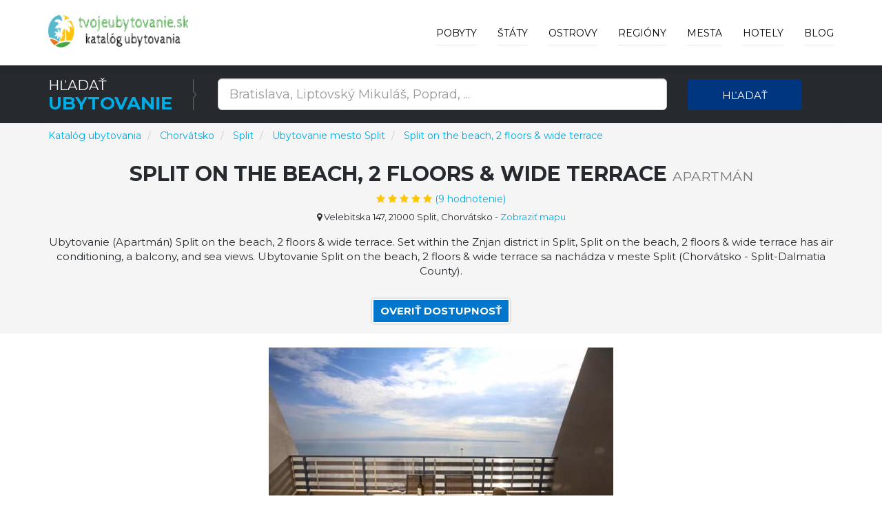

--- FILE ---
content_type: text/html; charset=utf-8
request_url: https://www.tvojeubytovanie.sk/h/split-on-the-beach-2-floors-wide-terrace/153340
body_size: 19202
content:



<!DOCTYPE html>
<html lang="sk">
<head>
    
        <!-- Google Tag Manager -->
        <script>
            (function (w, d, s, l, i) {
                w[l] = w[l] || []; w[l].push({
                    'gtm.start':
                        new Date().getTime(), event: 'gtm.js'
                }); var f = d.getElementsByTagName(s)[0],
                    j = d.createElement(s), dl = l != 'dataLayer' ? '&l=' + l : ''; j.async = true; j.src =
                        'https://www.googletagmanager.com/gtm.js?id=' + i + dl; f.parentNode.insertBefore(j, f);
            })(window, document, 'script', 'dataLayer', 'GTM-PC4FXTB');
        </script>
        <!-- End Google Tag Manager -->

    

    <meta charset="utf-8">
    <meta http-equiv="X-UA-Compatible" content="IE=edge">
    <meta name="viewport" content="width=device-width, initial-scale=1">
    <title>Ubytovanie Split on the beach, 2 floors &amp; wide terrace - Mesto Split | Katal&#xF3;g ubytovania po celom svete</title>

    
    <meta name="robots" content="index, follow">
    <meta name="title" content="Ubytovanie Split on the beach, 2 floors & wide terrace - Mesto Split">
    <meta name="description" content="Ubytovanie Split on the beach, 2 floors & wide terrace Mesto Split (Kraj Split)">



    <!-- PLUGINS CSS STYLE -->
    <link href="/plugins/jquery-ui/jquery-ui.min.css" rel="stylesheet">
    <link href="/plugins/bootstrap/css/bootstrap.min.css" rel="stylesheet">
    <link href="/plugins/font-awesome/css/font-awesome.min.css" rel="stylesheet">
    <link href="/plugins/selectbox/select_option1.css" rel="stylesheet">

    <!-- REVOLUTION SLIDER -->

    <!-- GOOGLE FONT -->
    <link href='https://fonts.googleapis.com/css?family=Montserrat:400,600,700' rel='stylesheet' type='text/css'>
    <!-- CUSTOM CSS -->
    <link href="/css/style.min.css" rel="stylesheet" />
    <link href="/css/colors/blue.min.css" rel="stylesheet" id="option_color" />
    <!-- FAVICON -->
    <link rel="shortcut icon" type="image/png" href="/favicon.png" />
    <!-- HTML5 shim and Respond.js for IE8 support of HTML5 elements and media queries -->
    <!-- WARNING: Respond.js doesn't work if you view the page via file:// -->
    <!--[if lt IE 9]>
    <script src="https://oss.maxcdn.com/html5shiv/3.7.2/html5shiv.min.js"></script>
    <script src="https://oss.maxcdn.com/respond/1.4.2/respond.min.js"></script>
    <![endif]-->
</head>

<body class="body-wrapper">
    <div class="main-wrapper">

        

<!-- HEADER -->
<header>
    <nav class="navbar navbar-default navbar-main navbar-fixed-top   lightHeader " role="navigation">
        <div class="container">
            <!-- Brand and toggle get grouped for better mobile display -->
            <div class="navbar-header">
                <button type="button" class="navbar-toggle" data-toggle="collapse" data-target=".navbar-ex1-collapse">
                    <span class="sr-only">Toggle navigation</span>
                    <span class="icon-bar"></span>
                    <span class="icon-bar"></span>
                    <span class="icon-bar"></span>
                </button>
                <a class="navbar-brand" href="/"></a>
            </div>
            <!-- Collect the nav links, forms, and other content for toggling -->
            <div class="collapse navbar-collapse navbar-ex1-collapse">
                <ul class="nav navbar-nav navbar-right">
                        <li>
                            <a href="/deals">Pobyty</a>
                        </li>

                        <li class="dropdown singleDrop">
                            <a href="javascript:void(0)" class="dropdown-toggle" data-toggle="dropdown">
                                &#x160;t&#xE1;ty
                            </a>
                            <ul class="dropdown-menu dropdown-menu-left">
                                    <li class="dropdown singleDrop">
                                        <a href="/z/lacne-ubytovanie-chorvatsko/108">
                                            Chorvátsko
                                        </a>
                                    </li>
                                    <li class="dropdown singleDrop">
                                        <a href="/z/slovensko/141">
                                            Slovensko
                                        </a>
                                    </li>
                                    <li class="dropdown singleDrop">
                                        <a href="/z/ceska-republika/77">
                                            Česká republika
                                        </a>
                                    </li>
                                    <li class="dropdown singleDrop">
                                        <a href="/z/ubytovanie-madarsko/109">
                                            Maďarsko
                                        </a>
                                    </li>
                                    <li class="dropdown singleDrop">
                                        <a href="/z/ubytovanie-rakusko/15">
                                            Rakúsko
                                        </a>
                                    </li>
                                    <li class="dropdown singleDrop">
                                        <a href="/z/ubytovanie-dovolenka-slovinsko/210">
                                            Slovinsko
                                        </a>
                                    </li>
                                    <li class="dropdown singleDrop">
                                        <a href="/z/hotely-v-spanielsku/215">
                                            Španielsko
                                        </a>
                                    </li>
                                    <li class="dropdown singleDrop">
                                        <a href="/z/hotely-ubytovanie-v-turecku/235">
                                            Turecko
                                        </a>
                                    </li>
                                    <li class="dropdown singleDrop">
                                        <a href="/z/hotely-ubytovanie-v-bulharsku/38">
                                            Bulharsko
                                        </a>
                                    </li>
                            </ul>
                        </li>

                        <li class="dropdown singleDrop ">
                            <a href="javascript:void(0)" class="dropdown-toggle" data-toggle="dropdown">
                                Ostrovy
                            </a>
                            <ul class="dropdown-menu dropdown-menu-left">
                                    <li class="dropdown singleDrop">
                                        <a href="/i/malorka-spanielsko/107">
                                            Malorka
                                        </a>
                                    </li>
                                    <li class="dropdown singleDrop">
                                        <a href="/i/kreta-grecko/49">
                                            Kréta
                                        </a>
                                    </li>
                                    <li class="dropdown singleDrop">
                                        <a href="/i/tenerife-spanielsko/109">
                                            Tenerife
                                        </a>
                                    </li>
                                    <li class="dropdown singleDrop">
                                        <a href="/i/gran-canaria-spanielsko/101">
                                            Gran Canaria
                                        </a>
                                    </li>
                                    <li class="dropdown singleDrop">
                                        <a href="/i/ostrov-krk-chorvatsko-hotely/8">
                                            Krk
                                        </a>
                                    </li>
                                    <li class="dropdown singleDrop">
                                        <a href="/i/korfu-grecko/48">
                                            Korfu
                                        </a>
                                    </li>
                                    <li class="dropdown singleDrop">
                                        <a href="/i/lanzarote-spanielsko/106">
                                            Lanzarote
                                        </a>
                                    </li>
                                    <li class="dropdown singleDrop">
                                        <a href="/i/ostrov-pag-chorvatsko-hotely/13">
                                            Pag
                                        </a>
                                    </li>
                                    <li class="dropdown singleDrop">
                                        <a href="/i/fuerteventura-spanielsko/100">
                                            Fuerteventura
                                        </a>
                                    </li>
                                <hr class="hidden-xs" />
                                <li class="dropdown singleDrop">
                                    <a href="/Island/All">
                                        V&#x161;etky ostrovy »
                                    </a>
                                </li>
                            </ul>
                        </li>

                        <li class="dropdown singleDrop ">
                            <a href="javascript:void(0)" class="dropdown-toggle" data-toggle="dropdown">
                                Regi&#xF3;ny
                            </a>
                            <ul class="dropdown-menu dropdown-menu-left">
                                    <li class="dropdown singleDrop">
                                        <a href="/r/juhomoravsky-kraj/51">
                                            Juhomoravský kraj
                                        </a>
                                    </li>
                                    <li class="dropdown singleDrop">
                                        <a href="/r/juhocesky-kraj/50">
                                            Juhočeský kraj
                                        </a>
                                    </li>
                                    <li class="dropdown singleDrop">
                                        <a href="/r/olomoucky-kraj/70">
                                            Olomoucký kraj
                                        </a>
                                    </li>
                                    <li class="dropdown singleDrop">
                                        <a href="/r/zlinsky-kraj/90">
                                            Zlínsky kraj
                                        </a>
                                    </li>
                                    <li class="dropdown singleDrop">
                                        <a href="/r/zilinsky-kraj/33">
                                            Žilinský kraj
                                        </a>
                                    </li>
                                    <li class="dropdown singleDrop">
                                        <a href="/r/presovsky-kraj/21">
                                            Prešovský kraj
                                        </a>
                                    </li>
                                    <li class="dropdown singleDrop">
                                        <a href="/r/bratislavsky-kraj/2">
                                            Bratislavský kraj
                                        </a>
                                    </li>
                                    <li class="dropdown singleDrop">
                                        <a href="/r/kosicky-kraj/11">
                                            Košický kraj
                                        </a>
                                    </li>
                                    <li class="dropdown singleDrop">
                                        <a href="/r/banskobystricky-kraj/1">
                                            Banskobystrický kraj
                                        </a>
                                    </li>
                                <hr class="hidden-xs" />
                                <li class="dropdown singleDrop">
                                    <a href="/Region/All">
                                        V&#x161;etky regi&#xF3;ny »
                                    </a>
                                </li>
                            </ul>
                        </li>

                        <li class="dropdown singleDrop ">
                            <a href="javascript:void(0)" class="dropdown-toggle" data-toggle="dropdown">
                                Mesta
                            </a>
                            <ul class="dropdown-menu dropdown-menu-left">
                                    <li class="dropdown singleDrop">
                                        <a href="/c/rim/13355">
                                            Rím
                                        </a>
                                    </li>
                                    <li class="dropdown singleDrop">
                                        <a href="/c/ateny/28919">
                                            Atény
                                        </a>
                                    </li>
                                    <li class="dropdown singleDrop">
                                        <a href="/c/budapest/8185">
                                            Budapešť
                                        </a>
                                    </li>
                                    <li class="dropdown singleDrop">
                                        <a href="/c/madrid/32709">
                                            Madrid
                                        </a>
                                    </li>
                                    <li class="dropdown singleDrop">
                                        <a href="/c/milano/14712">
                                            Miláno
                                        </a>
                                    </li>
                                    <li class="dropdown singleDrop">
                                        <a href="/c/florencia/26097">
                                            Florencia
                                        </a>
                                    </li>
                                    <li class="dropdown singleDrop">
                                        <a href="/c/split/9954">
                                            Split
                                        </a>
                                    </li>
                                    <li class="dropdown singleDrop">
                                        <a href="/c/neapol/15548">
                                            Neapol
                                        </a>
                                    </li>
                                    <li class="dropdown singleDrop">
                                        <a href="/c/praha/996">
                                            Praha
                                        </a>
                                    </li>
                            </ul>
                        </li>
                    <li class="dropdown singleDrop ">
                        <a href="javascript:void(0)" class="dropdown-toggle" data-toggle="dropdown">
                            Hotely
                        </a>
                        <ul class="dropdown-menu dropdown-menu-left">
                                <li class="dropdown singleDrop">
                                    <a href="/h/pazienza-house/687523">
                                        Pazienza House
                                    </a>
                                </li>
                                <li class="dropdown singleDrop">
                                    <a href="/h/pb-apartments-cactus/687527">
                                        PB Apartments Cactus
                                    </a>
                                </li>
                                <li class="dropdown singleDrop">
                                    <a href="/h/pennecchio/687642">
                                        Pennecchio
                                    </a>
                                </li>
                                <li class="dropdown singleDrop">
                                    <a href="/h/pension-dolomitenblick-ifinger/687677">
                                        Pension Dolomitenblick Ifinger
                                    </a>
                                </li>
                                <li class="dropdown singleDrop">
                                    <a href="/h/new-entire-villa-with-pool-and-sea-views/687787">
                                        New entire villa with pool and sea views
                                    </a>
                                </li>
                                <li class="dropdown singleDrop">
                                    <a href="/h/new-duomo-hospital/687804">
                                        NEW Duomo, Hospital, ENI - Cozy Home
                                    </a>
                                </li>
                                <li class="dropdown singleDrop">
                                    <a href="/h/new-home-orizzonte/687845">
                                        New home Orizzonte
                                    </a>
                                </li>
                                <li class="dropdown singleDrop">
                                    <a href="/h/new-life-solarino/687854">
                                        New life Solarino...
                                    </a>
                                </li>
                                <li class="dropdown singleDrop">
                                    <a href="/h/nice-home-in-massarosa-with-wifi-and-2-bedrooms/688342">
                                        Nice Home In Massarosa With Wifi And 2 Bedrooms
                                    </a>
                                </li>
                            <hr class="hidden-xs" />
                            <li class="dropdown singleDrop">
                                <a href="/Hotel/Best">
                                    Najlep&#x161;ie hotely a ubytovanie »
                                </a>
                            </li>
                        </ul>

                    </li>

                    <li>
                        <a href="/blog">Blog</a>
                    </li>
                </ul>
            </div>
        </div>
    </nav>
</header>

        



<div style="margin-top: 69px; margin-bottom: -121px;">

<!-- SEARCH -->
<section class="darkSection">
    <div class="container">
        <div class="row gridResize">
            <div class="col-sm-3 col-xs-12">
                <div class="sectionTitleDouble">
                    <p>H&#x13E;ada&#x165;</p>
                    <h2><span>Ubytovanie</span></h2>
                </div>
            </div>
            <form method="get" action="/Search">
                <div class="col-sm-7 col-xs-12">
                    <div class="row">
                        <div class="col-sm-12 col-xs-12">
                            <div class="searchTour" style="margin-top: 3px;">
                                <input type="text"
                                       id="term"
                                       name="term"
                                       class="form-control input-lg"
                                       placeholder="Bratislava, Liptovsk&#xFD; Mikul&#xE1;&#x161;, Poprad, ...">
                            </div>
                        </div>
                    </div>
                </div>
                <div class="col-sm-2 col-xs-12">
                    <button type="submit" class="btn btn-block buttonCustomPrimary">H&#x13E;ada&#x165;</button>
                </div>
            </form>
        </div>
    </div>
</section>
</div>

<!-- PAGE TITLE -->
<section class="pageTitle" style="background-color: whitesmoke; height: auto;">
    <div class="container">
        <div class="row">
            <nav aria-label="breadcrumb">
                <ol itemscope itemtype="http://schema.org/BreadcrumbList" class="breadcrumb">
                    <li itemprop="itemListElement" itemscope itemtype="http://schema.org/ListItem" class="breadcrumb-item">
                        <a itemprop="item" href="/">
                            <span itemprop="name">Katal&#xF3;g ubytovania</span>
                        </a>
                        <meta itemprop="position" content="1" />
                    </li>
                        <li itemprop="itemListElement" itemscope itemtype="http://schema.org/ListItem" class="breadcrumb-item" aria-current="page">
                            <a itemprop="item" href="/z/lacne-ubytovanie-chorvatsko/108">
                                <span itemprop="name">Chorv&#xE1;tsko</span>
                            </a>
                            <meta itemprop="position" content="2" />
                        </li>
                        <li itemprop="itemListElement" itemscope itemtype="http://schema.org/ListItem" class="breadcrumb-item" aria-current="page">
                            <a itemprop="item" href="/r/split-chorvatsko-hotely/377">
                                <span itemprop="name">Split</span>
                            </a>
                            <meta itemprop="position" content="3" />
                        </li>


                            <li itemprop="itemListElement" itemscope itemtype="http://schema.org/ListItem" class="breadcrumb-item" aria-current="page">
                                <a itemprop="item" href="/c/split/9954">
                                    <span itemprop="name">Ubytovanie mesto Split</span>
                                </a>
                                <meta itemprop="position" content="4" />
                            </li>
                        <li itemprop="itemListElement" itemscope itemtype="http://schema.org/ListItem" class="breadcrumb-item" aria-current="page">
                            <a itemprop="item" href="/h/split-on-the-beach-2-floors-wide-terrace/153340">
                                <span itemprop="name">Split on the beach, 2 floors &amp; wide terrace</span>
                            </a>
                            <meta itemprop="position" content="5" />
                        </li>
                </ol>
            </nav>
        </div>
            <div class="row hotel-detail-info">
                <div class="col-xs-12">
                    <div class="titleTable">
                        <div class="titleTableInner">
                            <div class="pageTitleInfo">

                                <h1>Split on the beach, 2 floors &amp; wide terrace <small>Apartmán</small> </h1>

                                    <div title="10" itemprop="aggregateRating" itemscope="" itemtype="http://schema.org/AggregateRating">
                                        <a target="_blank" rel="nofollow" href="/Exit/Hotel/153340">
                                            <div>
                                                <ul class="list-inline rating">
                                                    <li><i class="fa fa-star" aria-hidden="true"></i></li>
                                                    <li><i class="fa fa-star" aria-hidden="true"></i></li>
                                                    <li><i class="fa fa-star" aria-hidden="true"></i></li>
                                                    <li><i class="fa fa-star" aria-hidden="true"></i></li>
                                                        <li><i class="fa fa-star" aria-hidden="true"></i></li>
                                                    <li>(<span itemprop="ratingCount">9</span> hodnotenie)</li>
                                                </ul>
                                            </div>
                                        </a>
                                        <meta itemprop="ratingValue" content="5">
                                        <meta itemprop="bestRating" content="5">
                                        <meta itemprop="worstRating" content="1">
                                        <span itemprop="itemReviewed" itemscope="" itemtype="http://schema.org/CreativeWork"></span>
                                    </div>
                                    <div class="hotel-address">
                                        <span><i class="fa fa-map-marker"></i> Velebitska 147, 21000 Split, Chorv&#xE1;tsko</span>
                                        <span>
                                            -
                                            <a target="_blank" rel="nofollow" href="/Exit/Hotel/153340?showMap=True">
                                                Zobrazi&#x165; mapu
                                            </a>
                                        </span>
                                    </div>
                                <p>
                                    Ubytovanie (Apartmán) Split on the beach, 2 floors & wide terrace. Set within the Znjan district in Split, Split on the beach, 2 floors & wide terrace has air conditioning, a balcony, and sea views. Ubytovanie Split on the beach, 2 floors & wide terrace sa nachádza v meste Split (Chorvátsko - Split-Dalmatia County). 
                                </p>
                                <div class="homeCitybtn">
                                    <a class="btn" target="_blank" rel="nofollow" href="/Exit/Hotel/153340">
                                        Overi&#x165; dostupnos&#x165;
                                    </a>
                                </div>
                            </div>
                        </div>
                    </div>
                </div>
            </div>
    </div>
</section>

    <!-- PAGE CONTENT -->
    <section class="mainContentSection singleHotel">
        <div class="container">
                <div class="row">
                    <div class="col-xs-12 hotel-img">
                        <a target="_blank" rel="nofollow" href="/Exit/Hotel/153340">
                            <img class="img-responsive" alt="Split on the beach, 2 floors &amp; wide terrace" src="/img/hotel/split-on-the-beach-2-floors-wide-terrace_153340.jpg">
                        </a>
                    </div>
                </div>

            <div class="row">
                <div class="col-xs-12">
                    <div class="description-aria">
                        <div class="sectionTitle2">
                            <h2>Popis ubytovania Split on the beach, 2 floors &amp; wide terrace</h2>
                            <p>
                                Popular points of interest near the apartment include Znjan Beach, Trstenik and Duilovo Dog Beach. Set within the Znjan district in Split, Split on the beach, 2 floors &amp; wide terrace has air conditioning, a balcony, and sea views. <b>The apartment features 1 bedroom, a flat-screen TV with cable channels, an equipped kitchen with a dishwasher and a microwave, a washing machine, and 2 bathrooms with a shower</b>. This beachfront property offers access to a terrace and free WiFi. The nearest airport is Split, 22 km from Split on the beach, 2 floors &amp; wide terrace, and the property offers a paid airport shuttle service. 
                            </p>

                            <div class="homeCitybtn">
                                <a class="btn buttonTransparent buttonCustomPrimary" rel="nofollow" target="_blank" href="/Exit/Hotel/153340">
                                    Uk&#xE1;zat ceny »
                                </a>
                            </div>

                                <h2>Najob&#x13E;&#xFA;benej&#x161;ie vybavenie ubytovanie</h2>
                                <ul>
                                        <li>
                                            <i class="fa fa-square" aria-hidden="true"></i>
                                            Bezplatné parkovisko
                                        </li>
                                        <li>
                                            <i class="fa fa-square" aria-hidden="true"></i>
                                            Bezplatné Wi- Fi
                                        </li>
                                        <li>
                                            <i class="fa fa-square" aria-hidden="true"></i>
                                            Na pláži
                                        </li>
                                        <li>
                                            <i class="fa fa-square" aria-hidden="true"></i>
                                            Letiskový transfer
                                        </li>
                                        <li>
                                            <i class="fa fa-square" aria-hidden="true"></i>
                                            Terasa
                                        </li>
                                        <li>
                                            <i class="fa fa-square" aria-hidden="true"></i>
                                            Klimatizácia
                                        </li>
                                </ul>

                                <h2>Vybavenie ubytovania Split on the beach, 2 floors &amp; wide terrace</h2>
                                <ul class="list-unstyled">
                                        <li>
                                            <i class="fa fa-square" aria-hidden="true"></i>
                                            Zdarma! Bezplatné verejné parkovisko je k dispozícii v blízkosti  (rezervácia nie je potrebná).
                                        </li>
                                        <li>
                                            <i class="fa fa-square" aria-hidden="true"></i>
                                            Parkovanie na ulici
                                        </li>
                                        <li>
                                            <i class="fa fa-square" aria-hidden="true"></i>
                                            Zdarma! Wi- Fi pripojenie na internet je k dispozícii vo verejných priestoroch a je bezplatné.
                                        </li>
                                        <li>
                                            <i class="fa fa-square" aria-hidden="true"></i>
                                            Poháre na víno
                                        </li>
                                        <li>
                                            <i class="fa fa-square" aria-hidden="true"></i>
                                            Detská vysoká stolička
                                        </li>
                                        <li>
                                            <i class="fa fa-square" aria-hidden="true"></i>
                                            Sporák
                                        </li>
                                        <li>
                                            <i class="fa fa-square" aria-hidden="true"></i>
                                            Rúra
                                        </li>
                                        <li>
                                            <i class="fa fa-square" aria-hidden="true"></i>
                                            Kuchynský riad
                                        </li>
                                        <li>
                                            <i class="fa fa-square" aria-hidden="true"></i>
                                            Rýchlovarná kanvica
                                        </li>
                                        <li>
                                            <i class="fa fa-square" aria-hidden="true"></i>
                                            Práčka
                                        </li>
                                        <li>
                                            <i class="fa fa-square" aria-hidden="true"></i>
                                            Umývačka riadu
                                        </li>
                                        <li>
                                            <i class="fa fa-square" aria-hidden="true"></i>
                                            Mikrovlnná rúra
                                        </li>
                                        <li>
                                            <i class="fa fa-square" aria-hidden="true"></i>
                                            Chladnička
                                        </li>
                                        <li>
                                            <i class="fa fa-square" aria-hidden="true"></i>
                                            Posteľná bielizeň
                                        </li>
                                        <li>
                                            <i class="fa fa-square" aria-hidden="true"></i>
                                            Skriňa alebo šatník
                                        </li>
                                        <li>
                                            <i class="fa fa-square" aria-hidden="true"></i>
                                            Uteráky
                                        </li>
                                        <li>
                                            <i class="fa fa-square" aria-hidden="true"></i>
                                            Papuče
                                        </li>
                                        <li>
                                            <i class="fa fa-square" aria-hidden="true"></i>
                                            Bezplatné toaletné potreby
                                        </li>
                                        <li>
                                            <i class="fa fa-square" aria-hidden="true"></i>
                                            Sušič vlasov
                                        </li>
                                        <li>
                                            <i class="fa fa-square" aria-hidden="true"></i>
                                            Sprchovací kút
                                        </li>
                                        <li>
                                            <i class="fa fa-square" aria-hidden="true"></i>
                                            Sprchovacia čiapka
                                        </li>
                                        <li>
                                            <i class="fa fa-square" aria-hidden="true"></i>
                                            Sprchový gél
                                        </li>
                                        <li>
                                            <i class="fa fa-square" aria-hidden="true"></i>
                                            Šampón
                                        </li>
                                        <li>
                                            <i class="fa fa-square" aria-hidden="true"></i>
                                            Zubná kefka
                                        </li>
                                        <li>
                                            <i class="fa fa-square" aria-hidden="true"></i>
                                            Toaletný papier
                                        </li>
                                        <li>
                                            <i class="fa fa-square" aria-hidden="true"></i>
                                            Ďalšia toaleta
                                        </li>
                                        <li>
                                            <i class="fa fa-square" aria-hidden="true"></i>
                                            Súkromná kúpeľňa
                                        </li>
                                        <li>
                                            <i class="fa fa-square" aria-hidden="true"></i>
                                            Pracovný stôl
                                        </li>
                                        <li>
                                            <i class="fa fa-square" aria-hidden="true"></i>
                                            TV s plochou obrazovkou
                                        </li>
                                        <li>
                                            <i class="fa fa-square" aria-hidden="true"></i>
                                            Káblové kanály
                                        </li>
                                        <li>
                                            <i class="fa fa-square" aria-hidden="true"></i>
                                            TV
                                        </li>
                                        <li>
                                            <i class="fa fa-square" aria-hidden="true"></i>
                                            Žehlička
                                        </li>
                                        <li>
                                            <i class="fa fa-square" aria-hidden="true"></i>
                                            Zásuvka pri posteli
                                        </li>
                                        <li>
                                            <i class="fa fa-square" aria-hidden="true"></i>
                                            Odpadkové koše
                                        </li>
                                        <li>
                                            <i class="fa fa-square" aria-hidden="true"></i>
                                            Rozkladacia pohovka
                                        </li>
                                        <li>
                                            <i class="fa fa-square" aria-hidden="true"></i>
                                            Sušiak na bielizeň
                                        </li>
                                        <li>
                                            <i class="fa fa-square" aria-hidden="true"></i>
                                            Drevená alebo parketová podlaha
                                        </li>
                                        <li>
                                            <i class="fa fa-square" aria-hidden="true"></i>
                                            Domáce zvieratá sú zakázané.
                                        </li>
                                        <li>
                                            <i class="fa fa-square" aria-hidden="true"></i>
                                            Na vyššie poschodia je prístup iba po schodoch
                                        </li>
                                        <li>
                                            <i class="fa fa-square" aria-hidden="true"></i>
                                            Na pláži
                                        </li>
                                        <li>
                                            <i class="fa fa-square" aria-hidden="true"></i>
                                            Balkón
                                        </li>
                                        <li>
                                            <i class="fa fa-square" aria-hidden="true"></i>
                                            Terasa
                                        </li>
                                        <li>
                                            <i class="fa fa-square" aria-hidden="true"></i>
                                            Pláž
                                        </li>
                                        <li>
                                            <i class="fa fa-square" aria-hidden="true"></i>
                                            Súkromný byt v budove
                                        </li>
                                        <li>
                                            <i class="fa fa-square" aria-hidden="true"></i>
                                            Kyvadlová doprava medzi hotelom a letiskom (za príplatok)
                                        </li>
                                        <li>
                                            <i class="fa fa-square" aria-hidden="true"></i>
                                            Výhľad na more
                                        </li>
                                        <li>
                                            <i class="fa fa-square" aria-hidden="true"></i>
                                            Bezpečnostné zábrany pre deti
                                        </li>
                                        <li>
                                            <i class="fa fa-square" aria-hidden="true"></i>
                                            Minimarket na mieste
                                        </li>
                                        <li>
                                            <i class="fa fa-square" aria-hidden="true"></i>
                                            Klimatizácia
                                        </li>
                                        <li>
                                            <i class="fa fa-square" aria-hidden="true"></i>
                                            Všetky priestory sú nefajčiarske
                                        </li>
                                        <li>
                                            <i class="fa fa-square" aria-hidden="true"></i>
                                            Výťah
                                        </li>
                                        <li>
                                            <i class="fa fa-square" aria-hidden="true"></i>
                                            Detektory dymu
                                        </li>
                                </ul>
                                <div class="homeCitybtn">
                                    <a class="btn buttonTransparent buttonCustomPrimary" rel="nofollow" target="_blank" href="/Exit/Hotel/153340">
                                        Zarezervova&#x165; »
                                    </a>
                                </div>
                        </div>
                    </div>
                </div>
            </div>
        </div>
    </section>
        <!-- RELATED SECTION -->
        <section class="relatedSection">
            <div class="container">
                <div class="row">
                    <div class="col-xs-12">
                        <div class="sectionTitle2">
                            <h2>In&#xE1; ubytovanie v meste Split</h2>
                        </div>
                    </div>
                    <div class="row">


    <div class="col-sm-4 col-xs-12">
        <div class="thumbnail deals">

                <img src="/img/hotel/garden-4-you_209055.jpg" alt="Garden 4 You" >
            <a class="pageLink" target="_blank" rel="nofollow" href="/Exit/Hotel/209055"></a>

                <div class="discountInfo">
                    <div class="discountOffer">
                        <h4>
10                        </h4>
                    </div>
                    <ul class="list-inline rating homePage">
                        <li><i class="fa fa-star" aria-hidden="true"></i></li>
                        <li><i class="fa fa-star" aria-hidden="true"></i></li>
                        <li><i class="fa fa-star" aria-hidden="true"></i></li>
                        <li><i class="fa fa-star" aria-hidden="true"></i></li>
                            <li><i class="fa fa-star" aria-hidden="true"></i></li>
                    </ul>
                </div>

            <div class="caption">
                <h4 class="hotelListName">
                    <a class="captionTitle captionTitleh4" href="/h/garden-4-you/209055">
                        Garden 4 You
                    </a>
                </h4>

                <p>
                    Ubytovanie (Apartmán) Garden 4 You. Situated in Split, 1.3 km from Obojena Svjetlost and 2 km from Bene, Garden 4 You features accommodation with free WiFi, air conditioning, a garden and a... Ubytovanie Garden 4 You sa nachádza v meste Split (Chorvátsko - Split-Dalmatia County). 
                </p>

                <div class="detailsInfo">
                    <ul class="list-inline detailsBtn">
                        <li>
                            <a class="btn buttonTransparent" target="_blank" rel="nofollow" href="/Exit/Hotel/209055">
                                Overi&#x165; dostupnos&#x165;
                            </a>
                        </li>
                    </ul>
                </div>
            </div>
        </div>
    </div>
    <div class="col-sm-4 col-xs-12">
        <div class="thumbnail deals">

                <img src="/img/hotel/apartment-argo_210448.jpg" alt="Apartment ARGO" >
            <a class="pageLink" target="_blank" rel="nofollow" href="/Exit/Hotel/210448"></a>

                <div class="discountInfo">
                    <div class="discountOffer">
                        <h4>
10                        </h4>
                    </div>
                    <ul class="list-inline rating homePage">
                        <li><i class="fa fa-star" aria-hidden="true"></i></li>
                        <li><i class="fa fa-star" aria-hidden="true"></i></li>
                        <li><i class="fa fa-star" aria-hidden="true"></i></li>
                        <li><i class="fa fa-star" aria-hidden="true"></i></li>
                            <li><i class="fa fa-star" aria-hidden="true"></i></li>
                    </ul>
                </div>

            <div class="caption">
                <h4 class="hotelListName">
                    <a class="captionTitle captionTitleh4" href="/h/apartment-argo/210448">
                        Apartment ARGO
                    </a>
                </h4>

                <p>
                    Ubytovanie (Apartmán) Apartment ARGO. Situated in Split, 700 metres from Firule and 800 metres from Trstenik, Apartment ARGO features accommodation with free WiFi, air conditioning and a... Ubytovanie Apartment ARGO sa nachádza v meste Split (Chorvátsko - Split-Dalmatia County). 
                </p>

                <div class="detailsInfo">
                    <ul class="list-inline detailsBtn">
                        <li>
                            <a class="btn buttonTransparent" target="_blank" rel="nofollow" href="/Exit/Hotel/210448">
                                Overi&#x165; dostupnos&#x165;
                            </a>
                        </li>
                    </ul>
                </div>
            </div>
        </div>
    </div>
    <div class="col-sm-4 col-xs-12">
        <div class="thumbnail deals">

                <img src="/img/hotel/apartment-old-town-center-of-split_212633.jpg" alt="APARTMENT OLD TOWN, Center of Split" >
            <a class="pageLink" target="_blank" rel="nofollow" href="/Exit/Hotel/212633"></a>

                <div class="discountInfo">
                    <div class="discountOffer">
                        <h4>
10                        </h4>
                    </div>
                    <ul class="list-inline rating homePage">
                        <li><i class="fa fa-star" aria-hidden="true"></i></li>
                        <li><i class="fa fa-star" aria-hidden="true"></i></li>
                        <li><i class="fa fa-star" aria-hidden="true"></i></li>
                        <li><i class="fa fa-star" aria-hidden="true"></i></li>
                            <li><i class="fa fa-star" aria-hidden="true"></i></li>
                    </ul>
                </div>

            <div class="caption">
                <h4 class="hotelListName">
                    <a class="captionTitle captionTitleh4" href="/h/apartment-old-town-center-of-split/212633">
                        APARTMENT OLD TOWN, Center of Split
                    </a>
                </h4>

                <p>
                    
                </p>

                <div class="detailsInfo">
                    <ul class="list-inline detailsBtn">
                        <li>
                            <a class="btn buttonTransparent" target="_blank" rel="nofollow" href="/Exit/Hotel/212633">
                                Overi&#x165; dostupnos&#x165;
                            </a>
                        </li>
                    </ul>
                </div>
            </div>
        </div>
    </div>
        <div class="clearfix"></div>
    <div class="col-sm-4 col-xs-12">
        <div class="thumbnail deals">

                <img src="/img/hotel/style-apartment_215737.jpg" alt="Style Apartment" >
            <a class="pageLink" target="_blank" rel="nofollow" href="/Exit/Hotel/215737"></a>

                <div class="discountInfo">
                    <div class="discountOffer">
                        <h4>
10                        </h4>
                    </div>
                    <ul class="list-inline rating homePage">
                        <li><i class="fa fa-star" aria-hidden="true"></i></li>
                        <li><i class="fa fa-star" aria-hidden="true"></i></li>
                        <li><i class="fa fa-star" aria-hidden="true"></i></li>
                        <li><i class="fa fa-star" aria-hidden="true"></i></li>
                            <li><i class="fa fa-star" aria-hidden="true"></i></li>
                    </ul>
                </div>

            <div class="caption">
                <h4 class="hotelListName">
                    <a class="captionTitle captionTitleh4" href="/h/style-apartment/215737">
                        Style Apartment
                    </a>
                </h4>

                <p>
                    Ubytovanie (Apartmán) Style Apartment. Featuring sea views, Style Apartment provides accommodation with a balcony and a kettle, around 350 metres from Duilovo Beach. Ubytovanie Style Apartment sa nachádza v meste Split (Chorvátsko - Split-Dalmatia County). 
                </p>

                <div class="detailsInfo">
                    <ul class="list-inline detailsBtn">
                        <li>
                            <a class="btn buttonTransparent" target="_blank" rel="nofollow" href="/Exit/Hotel/215737">
                                Overi&#x165; dostupnos&#x165;
                            </a>
                        </li>
                    </ul>
                </div>
            </div>
        </div>
    </div>
    <div class="col-sm-4 col-xs-12">
        <div class="thumbnail deals">

                <img src="/img/hotel/zaloo-luxury-apartment-with-sea-view-and-jacuzzi_216467.jpg" alt="Zaloo, Luxury Apartment with Sea-View and Jacuzzi" >
            <a class="pageLink" target="_blank" rel="nofollow" href="/Exit/Hotel/216467"></a>

                <div class="discountInfo">
                    <div class="discountOffer">
                        <h4>
10                        </h4>
                    </div>
                    <ul class="list-inline rating homePage">
                        <li><i class="fa fa-star" aria-hidden="true"></i></li>
                        <li><i class="fa fa-star" aria-hidden="true"></i></li>
                        <li><i class="fa fa-star" aria-hidden="true"></i></li>
                        <li><i class="fa fa-star" aria-hidden="true"></i></li>
                            <li><i class="fa fa-star" aria-hidden="true"></i></li>
                    </ul>
                </div>

            <div class="caption">
                <h4 class="hotelListName">
                    <a class="captionTitle captionTitleh4" href="/h/zaloo-luxury-apartment-with-sea-view-and-jacuzzi/216467">
                        Zaloo, Luxury Apartment with Sea-View and Jacuzzi
                    </a>
                </h4>

                <p>
                    Ubytovanie (Apartmán) Zaloo, Luxury Apartment with Sea-View and Jacuzzi. Ubytovacie zariadenie NEW! Luxury modern apartment Zaloo sa nachádza v Splite v štvrti Znjan a ponúka klimatizáciu, patio a výhľad do záhrady. Ubytovanie Zaloo, Luxury Apartment with Sea-View and Jacuzzi sa nachádza v meste Split (Chorvátsko - Split-Dalmatia County). 
                </p>

                <div class="detailsInfo">
                    <ul class="list-inline detailsBtn">
                        <li>
                            <a class="btn buttonTransparent" target="_blank" rel="nofollow" href="/Exit/Hotel/216467">
                                Overi&#x165; dostupnos&#x165;
                            </a>
                        </li>
                    </ul>
                </div>
            </div>
        </div>
    </div>
    <div class="col-sm-4 col-xs-12">
        <div class="thumbnail deals">

                <img src="/img/hotel/white-pigeon_216512.jpg" alt="White Pigeon" >
            <a class="pageLink" target="_blank" rel="nofollow" href="/Exit/Hotel/216512"></a>

                <div class="discountInfo">
                    <div class="discountOffer">
                        <h4>
10                        </h4>
                    </div>
                    <ul class="list-inline rating homePage">
                        <li><i class="fa fa-star" aria-hidden="true"></i></li>
                        <li><i class="fa fa-star" aria-hidden="true"></i></li>
                        <li><i class="fa fa-star" aria-hidden="true"></i></li>
                        <li><i class="fa fa-star" aria-hidden="true"></i></li>
                            <li><i class="fa fa-star" aria-hidden="true"></i></li>
                    </ul>
                </div>

            <div class="caption">
                <h4 class="hotelListName">
                    <a class="captionTitle captionTitleh4" href="/h/white-pigeon/216512">
                        White Pigeon
                    </a>
                </h4>

                <p>
                    Ubytovanie (Apartmán) White Pigeon. In the Stobrec district of Split, close to Beach Camp Stobrec, White Pigeon has a terrace, free WiFi and a washing machine. Ubytovanie White Pigeon sa nachádza v meste Split (Chorvátsko - Split-Dalmatia County). 
                </p>

                <div class="detailsInfo">
                    <ul class="list-inline detailsBtn">
                        <li>
                            <a class="btn buttonTransparent" target="_blank" rel="nofollow" href="/Exit/Hotel/216512">
                                Overi&#x165; dostupnos&#x165;
                            </a>
                        </li>
                    </ul>
                </div>
            </div>
        </div>
    </div>
        <div class="clearfix"></div>
    <div class="col-sm-4 col-xs-12">
        <div class="thumbnail deals">

                <img src="/img/hotel/villa-central_217005.jpg" alt="Villa Central" >
            <a class="pageLink" target="_blank" rel="nofollow" href="/Exit/Hotel/217005"></a>

                <div class="discountInfo">
                    <div class="discountOffer">
                        <h4>
10                        </h4>
                    </div>
                    <ul class="list-inline rating homePage">
                        <li><i class="fa fa-star" aria-hidden="true"></i></li>
                        <li><i class="fa fa-star" aria-hidden="true"></i></li>
                        <li><i class="fa fa-star" aria-hidden="true"></i></li>
                        <li><i class="fa fa-star" aria-hidden="true"></i></li>
                            <li><i class="fa fa-star" aria-hidden="true"></i></li>
                    </ul>
                </div>

            <div class="caption">
                <h4 class="hotelListName">
                    <a class="captionTitle captionTitleh4" href="/h/villa-central/217005">
                        Villa Central
                    </a>
                </h4>

                <p>
                    Ubytovanie (Penzión) Villa Central. Set in Split, less than 1 km from Bacvice Beach, Villa Central offers accommodation with a seasonal outdoor swimming pool, free private parking, a garden... Ubytovanie Villa Central sa nachádza v meste Split (Chorvátsko - Split-Dalmatia County). 
                </p>

                <div class="detailsInfo">
                    <ul class="list-inline detailsBtn">
                        <li>
                            <a class="btn buttonTransparent" target="_blank" rel="nofollow" href="/Exit/Hotel/217005">
                                Overi&#x165; dostupnos&#x165;
                            </a>
                        </li>
                    </ul>
                </div>
            </div>
        </div>
    </div>
    <div class="col-sm-4 col-xs-12">
        <div class="thumbnail deals">

                <img src="/img/hotel/luxury-apartments-galant2-with-balcony-galant1_218700.jpg" alt="Luxury apartments Galant2 with balcony &amp; Galant1" >
            <a class="pageLink" target="_blank" rel="nofollow" href="/Exit/Hotel/218700"></a>

                <div class="discountInfo">
                    <div class="discountOffer">
                        <h4>
10                        </h4>
                    </div>
                    <ul class="list-inline rating homePage">
                        <li><i class="fa fa-star" aria-hidden="true"></i></li>
                        <li><i class="fa fa-star" aria-hidden="true"></i></li>
                        <li><i class="fa fa-star" aria-hidden="true"></i></li>
                        <li><i class="fa fa-star" aria-hidden="true"></i></li>
                            <li><i class="fa fa-star" aria-hidden="true"></i></li>
                    </ul>
                </div>

            <div class="caption">
                <h4 class="hotelListName">
                    <a class="captionTitle captionTitleh4" href="/h/luxury-apartments-galant2-with-balcony-galant1/218700">
                        Luxury apartments Galant2 with balcony &amp; Galant1
                    </a>
                </h4>

                <p>
                    Ubytovanie (Apartmány) Luxury apartments Galant2 with balcony & Galant1. Situated in Split, near Bacvice Beach, Obojena Svjetlost and Ovcice Beach, Luxury apartments Galant2 with balcony & Galant1 features free WiFi. Ubytovanie Luxury apartments Galant2 with balcony & Galant1 sa nachádza v meste Split (Chorvátsko - Split-Dalmatia County). 
                </p>

                <div class="detailsInfo">
                    <ul class="list-inline detailsBtn">
                        <li>
                            <a class="btn buttonTransparent" target="_blank" rel="nofollow" href="/Exit/Hotel/218700">
                                Overi&#x165; dostupnos&#x165;
                            </a>
                        </li>
                    </ul>
                </div>
            </div>
        </div>
    </div>
    <div class="col-sm-4 col-xs-12">
        <div class="thumbnail deals">

                <img src="/img/hotel/luxury-suite-elysium_218856.jpg" alt="Luxury suite Elysium" >
            <a class="pageLink" target="_blank" rel="nofollow" href="/Exit/Hotel/218856"></a>

                <div class="discountInfo">
                    <div class="discountOffer">
                        <h4>
10                        </h4>
                    </div>
                    <ul class="list-inline rating homePage">
                        <li><i class="fa fa-star" aria-hidden="true"></i></li>
                        <li><i class="fa fa-star" aria-hidden="true"></i></li>
                        <li><i class="fa fa-star" aria-hidden="true"></i></li>
                        <li><i class="fa fa-star" aria-hidden="true"></i></li>
                            <li><i class="fa fa-star" aria-hidden="true"></i></li>
                    </ul>
                </div>

            <div class="caption">
                <h4 class="hotelListName">
                    <a class="captionTitle captionTitleh4" href="/h/luxury-suite-elysium/218856">
                        Luxury suite Elysium
                    </a>
                </h4>

                <p>
                    Ubytovanie (Apartmán) Luxury suite Elysium. Featuring sea views, Luxury suite Elysium provides accommodation with a balcony and a kettle, around 400 metres from Duilovo Dog Beach. Ubytovanie Luxury suite Elysium sa nachádza v meste Split (Chorvátsko - Split-Dalmatia County). 
                </p>

                <div class="detailsInfo">
                    <ul class="list-inline detailsBtn">
                        <li>
                            <a class="btn buttonTransparent" target="_blank" rel="nofollow" href="/Exit/Hotel/218856">
                                Overi&#x165; dostupnos&#x165;
                            </a>
                        </li>
                    </ul>
                </div>
            </div>
        </div>
    </div>
        <div class="clearfix"></div>
    <div class="col-sm-4 col-xs-12">
        <div class="thumbnail deals">

                <img src="/img/hotel/stina-apartment_152893.jpg" alt="Stina Apartment" >
            <a class="pageLink" target="_blank" rel="nofollow" href="/Exit/Hotel/152893"></a>

                <div class="discountInfo">
                    <div class="discountOffer">
                        <h4>
10                        </h4>
                    </div>
                    <ul class="list-inline rating homePage">
                        <li><i class="fa fa-star" aria-hidden="true"></i></li>
                        <li><i class="fa fa-star" aria-hidden="true"></i></li>
                        <li><i class="fa fa-star" aria-hidden="true"></i></li>
                        <li><i class="fa fa-star" aria-hidden="true"></i></li>
                            <li><i class="fa fa-star" aria-hidden="true"></i></li>
                    </ul>
                </div>

            <div class="caption">
                <h4 class="hotelListName">
                    <a class="captionTitle captionTitleh4" href="/h/stina-apartment/152893">
                        Stina Apartment
                    </a>
                </h4>

                <p>
                    Ubytovanie (Apartmán) Stina Apartment. Located in Split, 1.2 km from Obojena Svjetlost and 1. Ubytovanie Stina Apartment sa nachádza v meste Split (Chorvátsko - Split-Dalmatia County). 
                </p>

                <div class="detailsInfo">
                    <ul class="list-inline detailsBtn">
                        <li>
                            <a class="btn buttonTransparent" target="_blank" rel="nofollow" href="/Exit/Hotel/152893">
                                Overi&#x165; dostupnos&#x165;
                            </a>
                        </li>
                    </ul>
                </div>
            </div>
        </div>
    </div>
    <div class="col-sm-4 col-xs-12">
        <div class="thumbnail deals">

                <img src="/img/hotel/delux-soba-sa-bracnim-krevetom-fabo-1_185209.jpg" alt="Delux soba sa bra&#x10D;nim krevetom Fabo 1" >
            <a class="pageLink" target="_blank" rel="nofollow" href="/Exit/Hotel/185209"></a>

                <div class="discountInfo">
                    <div class="discountOffer">
                        <h4>
10                        </h4>
                    </div>
                    <ul class="list-inline rating homePage">
                        <li><i class="fa fa-star" aria-hidden="true"></i></li>
                        <li><i class="fa fa-star" aria-hidden="true"></i></li>
                        <li><i class="fa fa-star" aria-hidden="true"></i></li>
                        <li><i class="fa fa-star" aria-hidden="true"></i></li>
                            <li><i class="fa fa-star" aria-hidden="true"></i></li>
                    </ul>
                </div>

            <div class="caption">
                <h4 class="hotelListName">
                    <a class="captionTitle captionTitleh4" href="/h/delux-soba-sa-bracnim-krevetom-fabo-1/185209">
                        Delux soba sa bra&#x10D;nim krevetom Fabo 1
                    </a>
                </h4>

                <p>
                    Ubytovanie (Privát) Delux soba sa bračnim krevetom Fabo 1. Located in Split, near Diocletian's Palace and Mladezi Park Stadium, Delux soba sa bračnim krevetom Fabo 1 features free WiFi, and guests can enjoy a bar... Ubytovanie Delux soba sa bračnim krevetom Fabo 1 sa nachádza v meste Split (Chorvátsko - Split-Dalmatia County). 
                </p>

                <div class="detailsInfo">
                    <ul class="list-inline detailsBtn">
                        <li>
                            <a class="btn buttonTransparent" target="_blank" rel="nofollow" href="/Exit/Hotel/185209">
                                Overi&#x165; dostupnos&#x165;
                            </a>
                        </li>
                    </ul>
                </div>
            </div>
        </div>
    </div>
    <div class="col-sm-4 col-xs-12">
        <div class="thumbnail deals">

                <img src="/img/hotel/new-renovated-apartment_144802.jpg" alt="New renovated apartment" >
            <a class="pageLink" target="_blank" rel="nofollow" href="/Exit/Hotel/144802"></a>

                <div class="discountInfo">
                    <div class="discountOffer">
                        <h4>
10                        </h4>
                    </div>
                    <ul class="list-inline rating homePage">
                        <li><i class="fa fa-star" aria-hidden="true"></i></li>
                        <li><i class="fa fa-star" aria-hidden="true"></i></li>
                        <li><i class="fa fa-star" aria-hidden="true"></i></li>
                        <li><i class="fa fa-star" aria-hidden="true"></i></li>
                            <li><i class="fa fa-star" aria-hidden="true"></i></li>
                    </ul>
                </div>

            <div class="caption">
                <h4 class="hotelListName">
                    <a class="captionTitle captionTitleh4" href="/h/new-renovated-apartment/144802">
                        New renovated apartment
                    </a>
                </h4>

                <p>
                    Ubytovanie (Apartmán) New renovated apartment. Located in Split, within 300 metres of Diocletian's Palace, New renovated apartment offers accommodation with free WiFi and air conditioning. Ubytovanie New renovated apartment sa nachádza v meste Split (Chorvátsko - Split-Dalmatia County). 
                </p>

                <div class="detailsInfo">
                    <ul class="list-inline detailsBtn">
                        <li>
                            <a class="btn buttonTransparent" target="_blank" rel="nofollow" href="/Exit/Hotel/144802">
                                Overi&#x165; dostupnos&#x165;
                            </a>
                        </li>
                    </ul>
                </div>
            </div>
        </div>
    </div>
        <div class="clearfix"></div>
    <div class="col-sm-4 col-xs-12">
        <div class="thumbnail deals">

                <img src="/img/hotel/cor-rooms_203604.jpg" alt="COR ROOMS" >
            <a class="pageLink" target="_blank" rel="nofollow" href="/Exit/Hotel/203604"></a>

                <div class="discountInfo">
                    <div class="discountOffer">
                        <h4>
10                        </h4>
                    </div>
                    <ul class="list-inline rating homePage">
                        <li><i class="fa fa-star" aria-hidden="true"></i></li>
                        <li><i class="fa fa-star" aria-hidden="true"></i></li>
                        <li><i class="fa fa-star" aria-hidden="true"></i></li>
                        <li><i class="fa fa-star" aria-hidden="true"></i></li>
                            <li><i class="fa fa-star" aria-hidden="true"></i></li>
                    </ul>
                </div>

            <div class="caption">
                <h4 class="hotelListName">
                    <a class="captionTitle captionTitleh4" href="/h/cor-rooms/203604">
                        COR ROOMS
                    </a>
                </h4>

                <p>
                    Ubytovanie (Penzión) COR ROOMS. Situated in Split, within 2.8 km of Bene Beach and 400 metres of Diocletian's Palace, COR ROOMS features free WiFi throughout the property. Ubytovanie COR ROOMS sa nachádza v meste Split (Chorvátsko - Split-Dalmatia County). 
                </p>

                <div class="detailsInfo">
                    <ul class="list-inline detailsBtn">
                        <li>
                            <a class="btn buttonTransparent" target="_blank" rel="nofollow" href="/Exit/Hotel/203604">
                                Overi&#x165; dostupnos&#x165;
                            </a>
                        </li>
                    </ul>
                </div>
            </div>
        </div>
    </div>
    <div class="col-sm-4 col-xs-12">
        <div class="thumbnail deals">

                <img src="/img/hotel/apartment-atelier_81561.jpg" alt="Apartment Atelier" >
            <a class="pageLink" target="_blank" rel="nofollow" href="/Exit/Hotel/81561"></a>

                <div class="discountInfo">
                    <div class="discountOffer">
                        <h4>
10                        </h4>
                    </div>
                    <ul class="list-inline rating homePage">
                        <li><i class="fa fa-star" aria-hidden="true"></i></li>
                        <li><i class="fa fa-star" aria-hidden="true"></i></li>
                        <li><i class="fa fa-star" aria-hidden="true"></i></li>
                        <li><i class="fa fa-star" aria-hidden="true"></i></li>
                            <li><i class="fa fa-star" aria-hidden="true"></i></li>
                    </ul>
                </div>

            <div class="caption">
                <h4 class="hotelListName">
                    <a class="captionTitle captionTitleh4" href="/h/apartment-atelier/81561">
                        Apartment Atelier
                    </a>
                </h4>

                <p>
                    Ubytovanie (Apartmán) Apartment Atelier. Set in Split, 850 metres from the Diocletian's Palace and 2.5 km from Jezinac Beach, Apartment Atelier offers free WiFi and air conditioning. Ubytovanie Apartment Atelier sa nachádza v meste Split (Chorvátsko - Split-Dalmatia County). 
                </p>

                <div class="detailsInfo">
                    <ul class="list-inline detailsBtn">
                        <li>
                            <a class="btn buttonTransparent" target="_blank" rel="nofollow" href="/Exit/Hotel/81561">
                                Overi&#x165; dostupnos&#x165;
                            </a>
                        </li>
                    </ul>
                </div>
            </div>
        </div>
    </div>
    <div class="col-sm-4 col-xs-12">
        <div class="thumbnail deals">

                <img src="/img/hotel/plaza-sea-shore-apartment_136940.jpg" alt="Plaza Sea Shore Apartment" >
            <a class="pageLink" target="_blank" rel="nofollow" href="/Exit/Hotel/136940"></a>

                <div class="discountInfo">
                    <div class="discountOffer">
                        <h4>
10                        </h4>
                    </div>
                    <ul class="list-inline rating homePage">
                        <li><i class="fa fa-star" aria-hidden="true"></i></li>
                        <li><i class="fa fa-star" aria-hidden="true"></i></li>
                        <li><i class="fa fa-star" aria-hidden="true"></i></li>
                        <li><i class="fa fa-star" aria-hidden="true"></i></li>
                            <li><i class="fa fa-star" aria-hidden="true"></i></li>
                    </ul>
                </div>

            <div class="caption">
                <h4 class="hotelListName">
                    <a class="captionTitle captionTitleh4" href="/h/plaza-sea-shore-apartment/136940">
                        Plaza Sea Shore Apartment
                    </a>
                </h4>

                <p>
                    Ubytovanie (Apartmán) Plaza Sea Shore Apartment. Located in Split, 250 metres from Firule and 500 metres from Ovcice Beach, Plaza Sea Shore Apartment offers free WiFi and air conditioning. Ubytovanie Plaza Sea Shore Apartment sa nachádza v meste Split (Chorvátsko - Split-Dalmatia County). 
                </p>

                <div class="detailsInfo">
                    <ul class="list-inline detailsBtn">
                        <li>
                            <a class="btn buttonTransparent" target="_blank" rel="nofollow" href="/Exit/Hotel/136940">
                                Overi&#x165; dostupnos&#x165;
                            </a>
                        </li>
                    </ul>
                </div>
            </div>
        </div>
    </div>
        <div class="clearfix"></div>
    <div class="col-sm-4 col-xs-12">
        <div class="thumbnail deals">

                <img src="/img/hotel/sea-view-tiho-apartment_139468.jpg" alt="Sea view Tiho Apartment" >
            <a class="pageLink" target="_blank" rel="nofollow" href="/Exit/Hotel/139468"></a>

                <div class="discountInfo">
                    <div class="discountOffer">
                        <h4>
10                        </h4>
                    </div>
                    <ul class="list-inline rating homePage">
                        <li><i class="fa fa-star" aria-hidden="true"></i></li>
                        <li><i class="fa fa-star" aria-hidden="true"></i></li>
                        <li><i class="fa fa-star" aria-hidden="true"></i></li>
                        <li><i class="fa fa-star" aria-hidden="true"></i></li>
                            <li><i class="fa fa-star" aria-hidden="true"></i></li>
                    </ul>
                </div>

            <div class="caption">
                <h4 class="hotelListName">
                    <a class="captionTitle captionTitleh4" href="/h/sea-view-tiho-apartment/139468">
                        Sea view Tiho Apartment
                    </a>
                </h4>

                <p>
                    Ubytovanie (Apartmán) Sea view Tiho Apartment. Situated in Split, just 450 metres from Trstenik, Sea view Tiho Apartment features beachfront accommodation with a bar, a garden, a private beach area and... Ubytovanie Sea view Tiho Apartment sa nachádza v meste Split (Chorvátsko - Split-Dalmatia County). 
                </p>

                <div class="detailsInfo">
                    <ul class="list-inline detailsBtn">
                        <li>
                            <a class="btn buttonTransparent" target="_blank" rel="nofollow" href="/Exit/Hotel/139468">
                                Overi&#x165; dostupnos&#x165;
                            </a>
                        </li>
                    </ul>
                </div>
            </div>
        </div>
    </div>
    <div class="col-sm-4 col-xs-12">
        <div class="thumbnail deals">

                <img src="/img/hotel/colors-apartment-split_121181.jpg" alt="COLORS APARTMENT SPLIT" >
            <a class="pageLink" target="_blank" rel="nofollow" href="/Exit/Hotel/121181"></a>

                <div class="discountInfo">
                    <div class="discountOffer">
                        <h4>
10                        </h4>
                    </div>
                    <ul class="list-inline rating homePage">
                        <li><i class="fa fa-star" aria-hidden="true"></i></li>
                        <li><i class="fa fa-star" aria-hidden="true"></i></li>
                        <li><i class="fa fa-star" aria-hidden="true"></i></li>
                        <li><i class="fa fa-star" aria-hidden="true"></i></li>
                            <li><i class="fa fa-star" aria-hidden="true"></i></li>
                    </ul>
                </div>

            <div class="caption">
                <h4 class="hotelListName">
                    <a class="captionTitle captionTitleh4" href="/h/colors-apartment-split/121181">
                        COLORS APARTMENT SPLIT
                    </a>
                </h4>

                <p>
                    Ubytovanie (Apartmán) COLORS APARTMENT SPLIT. COLORS APARTMENT SPLIT features a patio and is located in Split, within just 1.9 km of Firule and 1.9 km of Ovcice Beach. Ubytovanie COLORS APARTMENT SPLIT sa nachádza v meste Split (Chorvátsko - Split-Dalmatia County). 
                </p>

                <div class="detailsInfo">
                    <ul class="list-inline detailsBtn">
                        <li>
                            <a class="btn buttonTransparent" target="_blank" rel="nofollow" href="/Exit/Hotel/121181">
                                Overi&#x165; dostupnos&#x165;
                            </a>
                        </li>
                    </ul>
                </div>
            </div>
        </div>
    </div>
    <div class="col-sm-4 col-xs-12">
        <div class="thumbnail deals">

                <img src="/img/hotel/city-center-sunset-penthouse_121214.jpg" alt="City Center Sunset Penthouse" >
            <a class="pageLink" target="_blank" rel="nofollow" href="/Exit/Hotel/121214"></a>

                <div class="discountInfo">
                    <div class="discountOffer">
                        <h4>
10                        </h4>
                    </div>
                    <ul class="list-inline rating homePage">
                        <li><i class="fa fa-star" aria-hidden="true"></i></li>
                        <li><i class="fa fa-star" aria-hidden="true"></i></li>
                        <li><i class="fa fa-star" aria-hidden="true"></i></li>
                        <li><i class="fa fa-star" aria-hidden="true"></i></li>
                            <li><i class="fa fa-star" aria-hidden="true"></i></li>
                    </ul>
                </div>

            <div class="caption">
                <h4 class="hotelListName">
                    <a class="captionTitle captionTitleh4" href="/h/city-center-sunset-penthouse/121214">
                        City Center Sunset Penthouse
                    </a>
                </h4>

                <p>
                    Ubytovanie (Apartmán) City Center Sunset Penthouse. Located within the Bacvice district in Split, Downtown Sandy Beach Penthouse has air conditioning, a balcony, and sea views. Ubytovanie City Center Sunset Penthouse sa nachádza v meste Split (Chorvátsko - Split-Dalmatia County). 
                </p>

                <div class="detailsInfo">
                    <ul class="list-inline detailsBtn">
                        <li>
                            <a class="btn buttonTransparent" target="_blank" rel="nofollow" href="/Exit/Hotel/121214">
                                Overi&#x165; dostupnos&#x165;
                            </a>
                        </li>
                    </ul>
                </div>
            </div>
        </div>
    </div>
        <div class="clearfix"></div>
    <div class="col-sm-4 col-xs-12">
        <div class="thumbnail deals">

                <img src="/img/hotel/charming-retreat-in-the-heart-of-split_121482.jpg" alt="Charming retreat in the heart of Split" >
            <a class="pageLink" target="_blank" rel="nofollow" href="/Exit/Hotel/121482"></a>

                <div class="discountInfo">
                    <div class="discountOffer">
                        <h4>
10                        </h4>
                    </div>
                    <ul class="list-inline rating homePage">
                        <li><i class="fa fa-star" aria-hidden="true"></i></li>
                        <li><i class="fa fa-star" aria-hidden="true"></i></li>
                        <li><i class="fa fa-star" aria-hidden="true"></i></li>
                        <li><i class="fa fa-star" aria-hidden="true"></i></li>
                            <li><i class="fa fa-star" aria-hidden="true"></i></li>
                    </ul>
                </div>

            <div class="caption">
                <h4 class="hotelListName">
                    <a class="captionTitle captionTitleh4" href="/h/charming-retreat-in-the-heart-of-split/121482">
                        Charming retreat in the heart of Split
                    </a>
                </h4>

                <p>
                    Ubytovanie (Apartmán) Charming retreat in the heart of Split. Charming retreat in the heart of Split in Split provides accommodation with free WiFi, 550 meters  from Diocletian's Palace and 3. Ubytovanie Charming retreat in the heart of Split sa nachádza v meste Split (Chorvátsko - Split-Dalmatia County). 
                </p>

                <div class="detailsInfo">
                    <ul class="list-inline detailsBtn">
                        <li>
                            <a class="btn buttonTransparent" target="_blank" rel="nofollow" href="/Exit/Hotel/121482">
                                Overi&#x165; dostupnos&#x165;
                            </a>
                        </li>
                    </ul>
                </div>
            </div>
        </div>
    </div>
    <div class="col-sm-4 col-xs-12">
        <div class="thumbnail deals">

                <img src="/img/hotel/apartment-green-forest_92212.jpg" alt="Apartment Green Forest" >
            <a class="pageLink" target="_blank" rel="nofollow" href="/Exit/Hotel/92212"></a>

                <div class="discountInfo">
                    <div class="discountOffer">
                        <h4>
10                        </h4>
                    </div>
                    <ul class="list-inline rating homePage">
                        <li><i class="fa fa-star" aria-hidden="true"></i></li>
                        <li><i class="fa fa-star" aria-hidden="true"></i></li>
                        <li><i class="fa fa-star" aria-hidden="true"></i></li>
                        <li><i class="fa fa-star" aria-hidden="true"></i></li>
                            <li><i class="fa fa-star" aria-hidden="true"></i></li>
                    </ul>
                </div>

            <div class="caption">
                <h4 class="hotelListName">
                    <a class="captionTitle captionTitleh4" href="/h/apartment-green-forest/92212">
                        Apartment Green Forest
                    </a>
                </h4>

                <p>
                    Ubytovanie (Apartmán) Apartment Green Forest. Apartment Green Forest in Split offers accommodation with free WiFi, 1.3 km from Obojena Svjetlost, 1.8 km from Bacvice Beach and 2.1 km from Ovcice Beach. Ubytovanie Apartment Green Forest sa nachádza v meste Split (Chorvátsko - Split-Dalmatia County). 
                </p>

                <div class="detailsInfo">
                    <ul class="list-inline detailsBtn">
                        <li>
                            <a class="btn buttonTransparent" target="_blank" rel="nofollow" href="/Exit/Hotel/92212">
                                Overi&#x165; dostupnos&#x165;
                            </a>
                        </li>
                    </ul>
                </div>
            </div>
        </div>
    </div>
    <div class="col-sm-4 col-xs-12">
        <div class="thumbnail deals">

                <img src="/img/hotel/bacvice-beach-apartment-42_118507.jpg" alt="Bacvice Beach Apartment 4&#x2B;2" >
            <a class="pageLink" target="_blank" rel="nofollow" href="/Exit/Hotel/118507"></a>

                <div class="discountInfo">
                    <div class="discountOffer">
                        <h4>
10                        </h4>
                    </div>
                    <ul class="list-inline rating homePage">
                        <li><i class="fa fa-star" aria-hidden="true"></i></li>
                        <li><i class="fa fa-star" aria-hidden="true"></i></li>
                        <li><i class="fa fa-star" aria-hidden="true"></i></li>
                        <li><i class="fa fa-star" aria-hidden="true"></i></li>
                            <li><i class="fa fa-star" aria-hidden="true"></i></li>
                    </ul>
                </div>

            <div class="caption">
                <h4 class="hotelListName">
                    <a class="captionTitle captionTitleh4" href="/h/bacvice-beach-apartment-42/118507">
                        Bacvice Beach Apartment 4&#x2B;2
                    </a>
                </h4>

                <p>
                    Ubytovanie (Apartmán) Bacvice Beach Apartment 4+2. Situated within the Bacvice district in Split, Bacvice Beach Apartment 4+2 has air conditioning, a terrace, and garden views. Ubytovanie Bacvice Beach Apartment 4+2 sa nachádza v meste Split (Chorvátsko - Split-Dalmatia County). 
                </p>

                <div class="detailsInfo">
                    <ul class="list-inline detailsBtn">
                        <li>
                            <a class="btn buttonTransparent" target="_blank" rel="nofollow" href="/Exit/Hotel/118507">
                                Overi&#x165; dostupnos&#x165;
                            </a>
                        </li>
                    </ul>
                </div>
            </div>
        </div>
    </div>
        <div class="clearfix"></div>
    <div class="col-sm-4 col-xs-12">
        <div class="thumbnail deals">

                <img src="/img/hotel/apartment-chiba_79824.jpg" alt="Apartment Chiba" >
            <a class="pageLink" target="_blank" rel="nofollow" href="/Exit/Hotel/79824"></a>

                <div class="discountInfo">
                    <div class="discountOffer">
                        <h4>
10                        </h4>
                    </div>
                    <ul class="list-inline rating homePage">
                        <li><i class="fa fa-star" aria-hidden="true"></i></li>
                        <li><i class="fa fa-star" aria-hidden="true"></i></li>
                        <li><i class="fa fa-star" aria-hidden="true"></i></li>
                        <li><i class="fa fa-star" aria-hidden="true"></i></li>
                            <li><i class="fa fa-star" aria-hidden="true"></i></li>
                    </ul>
                </div>

            <div class="caption">
                <h4 class="hotelListName">
                    <a class="captionTitle captionTitleh4" href="/h/apartment-chiba/79824">
                        Apartment Chiba
                    </a>
                </h4>

                <p>
                    Ubytovanie (Apartmán) Apartment Chiba. Set in Split, 400 metres from Bacvice Beach and 550 metres from Ovcice Beach, Apartment Chiba offers air-conditioned accommodation with a balcony and free... Ubytovanie Apartment Chiba sa nachádza v meste Split (Chorvátsko - Split-Dalmatia County). 
                </p>

                <div class="detailsInfo">
                    <ul class="list-inline detailsBtn">
                        <li>
                            <a class="btn buttonTransparent" target="_blank" rel="nofollow" href="/Exit/Hotel/79824">
                                Overi&#x165; dostupnos&#x165;
                            </a>
                        </li>
                    </ul>
                </div>
            </div>
        </div>
    </div>
    <div class="col-sm-4 col-xs-12">
        <div class="thumbnail deals">

                <img src="/img/hotel/apartment-centar-2_80210.jpg" alt="Apartment Centar 2" >
            <a class="pageLink" target="_blank" rel="nofollow" href="/Exit/Hotel/80210"></a>

                <div class="discountInfo">
                    <div class="discountOffer">
                        <h4>
10                        </h4>
                    </div>
                    <ul class="list-inline rating homePage">
                        <li><i class="fa fa-star" aria-hidden="true"></i></li>
                        <li><i class="fa fa-star" aria-hidden="true"></i></li>
                        <li><i class="fa fa-star" aria-hidden="true"></i></li>
                        <li><i class="fa fa-star" aria-hidden="true"></i></li>
                            <li><i class="fa fa-star" aria-hidden="true"></i></li>
                    </ul>
                </div>

            <div class="caption">
                <h4 class="hotelListName">
                    <a class="captionTitle captionTitleh4" href="/h/apartment-centar-2/80210">
                        Apartment Centar 2
                    </a>
                </h4>

                <p>
                    Ubytovanie (Apartmán) Apartment Centar 2. Apartment Centar 2 in Split provides accommodation with free WiFi, 350 metres from Bacvice Beach, 650 metres from Ovcice Beach and 750 metres from Firule. Ubytovanie Apartment Centar 2 sa nachádza v meste Split (Chorvátsko - Split-Dalmatia County). 
                </p>

                <div class="detailsInfo">
                    <ul class="list-inline detailsBtn">
                        <li>
                            <a class="btn buttonTransparent" target="_blank" rel="nofollow" href="/Exit/Hotel/80210">
                                Overi&#x165; dostupnos&#x165;
                            </a>
                        </li>
                    </ul>
                </div>
            </div>
        </div>
    </div>
    <div class="col-sm-4 col-xs-12">
        <div class="thumbnail deals">

                <img src="/img/hotel/old-town-vibes-for-2-luxury-room-with-sea-view_138315.jpg" alt="Old town vibes for 2, luxury room with sea view" >
            <a class="pageLink" target="_blank" rel="nofollow" href="/Exit/Hotel/138315"></a>

                <div class="discountInfo">
                    <div class="discountOffer">
                        <h4>
10                        </h4>
                    </div>
                    <ul class="list-inline rating homePage">
                        <li><i class="fa fa-star" aria-hidden="true"></i></li>
                        <li><i class="fa fa-star" aria-hidden="true"></i></li>
                        <li><i class="fa fa-star" aria-hidden="true"></i></li>
                        <li><i class="fa fa-star" aria-hidden="true"></i></li>
                            <li><i class="fa fa-star" aria-hidden="true"></i></li>
                    </ul>
                </div>

            <div class="caption">
                <h4 class="hotelListName">
                    <a class="captionTitle captionTitleh4" href="/h/old-town-vibes-for-2-luxury-room-with-sea-view/138315">
                        Old town vibes for 2, luxury room with sea view
                    </a>
                </h4>

                <p>
                    Ubytovanie (Apartmán) Old town vibes for 2, luxury room with sea view. Old town vibes for 2, luxury room with sea view enjoys a location in Split, just 600 m from Diocletian's Palace and 1.7 km from Bacvice Beach. Ubytovanie Old town vibes for 2, luxury room with sea view sa nachádza v meste Split (Chorvátsko - Split-Dalmatia County). 
                </p>

                <div class="detailsInfo">
                    <ul class="list-inline detailsBtn">
                        <li>
                            <a class="btn buttonTransparent" target="_blank" rel="nofollow" href="/Exit/Hotel/138315">
                                Overi&#x165; dostupnos&#x165;
                            </a>
                        </li>
                    </ul>
                </div>
            </div>
        </div>
    </div>
        <div class="clearfix"></div>
    <div class="col-sm-4 col-xs-12">
        <div class="thumbnail deals">

                <img src="/img/hotel/luxury-center_142281.jpg" alt="Luxury Center" >
            <a class="pageLink" target="_blank" rel="nofollow" href="/Exit/Hotel/142281"></a>

                <div class="discountInfo">
                    <div class="discountOffer">
                        <h4>
10                        </h4>
                    </div>
                    <ul class="list-inline rating homePage">
                        <li><i class="fa fa-star" aria-hidden="true"></i></li>
                        <li><i class="fa fa-star" aria-hidden="true"></i></li>
                        <li><i class="fa fa-star" aria-hidden="true"></i></li>
                        <li><i class="fa fa-star" aria-hidden="true"></i></li>
                            <li><i class="fa fa-star" aria-hidden="true"></i></li>
                    </ul>
                </div>

            <div class="caption">
                <h4 class="hotelListName">
                    <a class="captionTitle captionTitleh4" href="/h/luxury-center/142281">
                        Luxury Center
                    </a>
                </h4>

                <p>
                    
                </p>

                <div class="detailsInfo">
                    <ul class="list-inline detailsBtn">
                        <li>
                            <a class="btn buttonTransparent" target="_blank" rel="nofollow" href="/Exit/Hotel/142281">
                                Overi&#x165; dostupnos&#x165;
                            </a>
                        </li>
                    </ul>
                </div>
            </div>
        </div>
    </div>
    <div class="col-sm-4 col-xs-12">
        <div class="thumbnail deals">

                <img src="/img/hotel/luxury-rooms-silente-bacvice-1_142395.jpg" alt="Luxury Rooms Silente Bacvice 1" >
            <a class="pageLink" target="_blank" rel="nofollow" href="/Exit/Hotel/142395"></a>

                <div class="discountInfo">
                    <div class="discountOffer">
                        <h4>
10                        </h4>
                    </div>
                    <ul class="list-inline rating homePage">
                        <li><i class="fa fa-star" aria-hidden="true"></i></li>
                        <li><i class="fa fa-star" aria-hidden="true"></i></li>
                        <li><i class="fa fa-star" aria-hidden="true"></i></li>
                        <li><i class="fa fa-star" aria-hidden="true"></i></li>
                            <li><i class="fa fa-star" aria-hidden="true"></i></li>
                    </ul>
                </div>

            <div class="caption">
                <h4 class="hotelListName">
                    <a class="captionTitle captionTitleh4" href="/h/luxury-rooms-silente-bacvice-1/142395">
                        Luxury Rooms Silente Bacvice 1
                    </a>
                </h4>

                <p>
                    Ubytovanie (Penzión) Luxury Rooms Silente Bacvice 1. Situated in Split, 150 metres from Bacvice Beach, Luxury Rooms Silente Bacvice 1 features rooms with city views and free WiFi. The property is around 2. Ubytovanie Luxury Rooms Silente Bacvice 1 sa nachádza v meste Split (Chorvátsko - Split-Dalmatia County). 
                </p>

                <div class="detailsInfo">
                    <ul class="list-inline detailsBtn">
                        <li>
                            <a class="btn buttonTransparent" target="_blank" rel="nofollow" href="/Exit/Hotel/142395">
                                Overi&#x165; dostupnos&#x165;
                            </a>
                        </li>
                    </ul>
                </div>
            </div>
        </div>
    </div>
    <div class="col-sm-4 col-xs-12">
        <div class="thumbnail deals">

                <img src="/img/hotel/holiday-home-navale_128579.jpg" alt="Holiday Home Navale" >
            <a class="pageLink" target="_blank" rel="nofollow" href="/Exit/Hotel/128579"></a>

                <div class="discountInfo">
                    <div class="discountOffer">
                        <h4>
10                        </h4>
                    </div>
                    <ul class="list-inline rating homePage">
                        <li><i class="fa fa-star" aria-hidden="true"></i></li>
                        <li><i class="fa fa-star" aria-hidden="true"></i></li>
                        <li><i class="fa fa-star" aria-hidden="true"></i></li>
                        <li><i class="fa fa-star" aria-hidden="true"></i></li>
                            <li><i class="fa fa-star" aria-hidden="true"></i></li>
                    </ul>
                </div>

            <div class="caption">
                <h4 class="hotelListName">
                    <a class="captionTitle captionTitleh4" href="/h/holiday-home-navale/128579">
                        Holiday Home Navale
                    </a>
                </h4>

                <p>
                    Ubytovanie (Dovolenkový dom) Holiday Home Navale. Holiday Home Navale is located in Split, a 17-minute walk from Diocletian's Palace, and barbecue facilities and a garden are available on-site. Ubytovanie Holiday Home Navale sa nachádza v meste Split (Chorvátsko - Split-Dalmatia County). 
                </p>

                <div class="detailsInfo">
                    <ul class="list-inline detailsBtn">
                        <li>
                            <a class="btn buttonTransparent" target="_blank" rel="nofollow" href="/Exit/Hotel/128579">
                                Overi&#x165; dostupnos&#x165;
                            </a>
                        </li>
                    </ul>
                </div>
            </div>
        </div>
    </div>
        <div class="clearfix"></div>
    <div class="col-sm-4 col-xs-12">
        <div class="thumbnail deals">

                <img src="/img/hotel/apartment-marta-split_91327.jpg" alt="Apartment Marta Split" >
            <a class="pageLink" target="_blank" rel="nofollow" href="/Exit/Hotel/91327"></a>

                <div class="discountInfo">
                    <div class="discountOffer">
                        <h4>
10                        </h4>
                    </div>
                    <ul class="list-inline rating homePage">
                        <li><i class="fa fa-star" aria-hidden="true"></i></li>
                        <li><i class="fa fa-star" aria-hidden="true"></i></li>
                        <li><i class="fa fa-star" aria-hidden="true"></i></li>
                        <li><i class="fa fa-star" aria-hidden="true"></i></li>
                            <li><i class="fa fa-star" aria-hidden="true"></i></li>
                    </ul>
                </div>

            <div class="caption">
                <h4 class="hotelListName">
                    <a class="captionTitle captionTitleh4" href="/h/apartment-marta-split/91327">
                        Apartment Marta Split
                    </a>
                </h4>

                <p>
                    Ubytovanie (Apartmán) Apartment Marta Split. Offering free WiFi and free private parking, Apartment Marta Split is situated in Split, within just 300 metres of Firule. The property is 2. Ubytovanie Apartment Marta Split sa nachádza v meste Split (Chorvátsko - Split-Dalmatia County). 
                </p>

                <div class="detailsInfo">
                    <ul class="list-inline detailsBtn">
                        <li>
                            <a class="btn buttonTransparent" target="_blank" rel="nofollow" href="/Exit/Hotel/91327">
                                Overi&#x165; dostupnos&#x165;
                            </a>
                        </li>
                    </ul>
                </div>
            </div>
        </div>
    </div>
    <div class="col-sm-4 col-xs-12">
        <div class="thumbnail deals">

                <img src="/img/hotel/sun-spalato-fresh_155664.jpg" alt="Sun Spalato Fresh" >
            <a class="pageLink" target="_blank" rel="nofollow" href="/Exit/Hotel/155664"></a>

                <div class="discountInfo">
                    <div class="discountOffer">
                        <h4>
10                        </h4>
                    </div>
                    <ul class="list-inline rating homePage">
                        <li><i class="fa fa-star" aria-hidden="true"></i></li>
                        <li><i class="fa fa-star" aria-hidden="true"></i></li>
                        <li><i class="fa fa-star" aria-hidden="true"></i></li>
                        <li><i class="fa fa-star" aria-hidden="true"></i></li>
                            <li><i class="fa fa-star" aria-hidden="true"></i></li>
                    </ul>
                </div>

            <div class="caption">
                <h4 class="hotelListName">
                    <a class="captionTitle captionTitleh4" href="/h/sun-spalato-fresh/155664">
                        Sun Spalato Fresh
                    </a>
                </h4>

                <p>
                    
                </p>

                <div class="detailsInfo">
                    <ul class="list-inline detailsBtn">
                        <li>
                            <a class="btn buttonTransparent" target="_blank" rel="nofollow" href="/Exit/Hotel/155664">
                                Overi&#x165; dostupnos&#x165;
                            </a>
                        </li>
                    </ul>
                </div>
            </div>
        </div>
    </div>
    <div class="col-sm-4 col-xs-12">
        <div class="thumbnail deals">

                <img src="/img/hotel/nonna-nera_144932.jpg" alt="Nonna Nera" >
            <a class="pageLink" target="_blank" rel="nofollow" href="/Exit/Hotel/144932"></a>

                <div class="discountInfo">
                    <div class="discountOffer">
                        <h4>
10                        </h4>
                    </div>
                    <ul class="list-inline rating homePage">
                        <li><i class="fa fa-star" aria-hidden="true"></i></li>
                        <li><i class="fa fa-star" aria-hidden="true"></i></li>
                        <li><i class="fa fa-star" aria-hidden="true"></i></li>
                        <li><i class="fa fa-star" aria-hidden="true"></i></li>
                            <li><i class="fa fa-star" aria-hidden="true"></i></li>
                    </ul>
                </div>

            <div class="caption">
                <h4 class="hotelListName">
                    <a class="captionTitle captionTitleh4" href="/h/nonna-nera/144932">
                        Nonna Nera
                    </a>
                </h4>

                <p>
                    Ubytovanie (Apartmán) Nonna Nera. Situated within the Znjan district in Split, Nonna Nera has air conditioning, a patio, and sea views. Ubytovanie Nonna Nera sa nachádza v meste Split (Chorvátsko - Split-Dalmatia County). 
                </p>

                <div class="detailsInfo">
                    <ul class="list-inline detailsBtn">
                        <li>
                            <a class="btn buttonTransparent" target="_blank" rel="nofollow" href="/Exit/Hotel/144932">
                                Overi&#x165; dostupnos&#x165;
                            </a>
                        </li>
                    </ul>
                </div>
            </div>
        </div>
    </div>
        <div class="clearfix"></div>
    <div class="col-sm-4 col-xs-12">
        <div class="thumbnail deals">

                <img src="/img/hotel/gloria-in_132768.jpg" alt="Gloria IN" >
            <a class="pageLink" target="_blank" rel="nofollow" href="/Exit/Hotel/132768"></a>

                <div class="discountInfo">
                    <div class="discountOffer">
                        <h4>
10                        </h4>
                    </div>
                    <ul class="list-inline rating homePage">
                        <li><i class="fa fa-star" aria-hidden="true"></i></li>
                        <li><i class="fa fa-star" aria-hidden="true"></i></li>
                        <li><i class="fa fa-star" aria-hidden="true"></i></li>
                        <li><i class="fa fa-star" aria-hidden="true"></i></li>
                            <li><i class="fa fa-star" aria-hidden="true"></i></li>
                    </ul>
                </div>

            <div class="caption">
                <h4 class="hotelListName">
                    <a class="captionTitle captionTitleh4" href="/h/gloria-in/132768">
                        Gloria IN
                    </a>
                </h4>

                <p>
                    Ubytovanie (Apartmán) Gloria IN. Gloria IN is a beachfront property set in Split, less than 1 km from Trstenik and a 15-minute walk from Duilovo Dog Beach. Ubytovanie Gloria IN sa nachádza v meste Split (Chorvátsko - Split-Dalmatia County). 
                </p>

                <div class="detailsInfo">
                    <ul class="list-inline detailsBtn">
                        <li>
                            <a class="btn buttonTransparent" target="_blank" rel="nofollow" href="/Exit/Hotel/132768">
                                Overi&#x165; dostupnos&#x165;
                            </a>
                        </li>
                    </ul>
                </div>
            </div>
        </div>
    </div>
    <div class="col-sm-4 col-xs-12">
        <div class="thumbnail deals">

                <img src="/img/hotel/central-luxury-apartment-xenia_208690.jpg" alt="Central Luxury apartment Xenia" >
            <a class="pageLink" target="_blank" rel="nofollow" href="/Exit/Hotel/208690"></a>

                <div class="discountInfo">
                    <div class="discountOffer">
                        <h4>
10                        </h4>
                    </div>
                    <ul class="list-inline rating homePage">
                        <li><i class="fa fa-star" aria-hidden="true"></i></li>
                        <li><i class="fa fa-star" aria-hidden="true"></i></li>
                        <li><i class="fa fa-star" aria-hidden="true"></i></li>
                        <li><i class="fa fa-star" aria-hidden="true"></i></li>
                            <li><i class="fa fa-star" aria-hidden="true"></i></li>
                    </ul>
                </div>

            <div class="caption">
                <h4 class="hotelListName">
                    <a class="captionTitle captionTitleh4" href="/h/central-luxury-apartment-xenia/208690">
                        Central Luxury apartment Xenia
                    </a>
                </h4>

                <p>
                    
                </p>

                <div class="detailsInfo">
                    <ul class="list-inline detailsBtn">
                        <li>
                            <a class="btn buttonTransparent" target="_blank" rel="nofollow" href="/Exit/Hotel/208690">
                                Overi&#x165; dostupnos&#x165;
                            </a>
                        </li>
                    </ul>
                </div>
            </div>
        </div>
    </div>
    <div class="col-sm-4 col-xs-12">
        <div class="thumbnail deals">

                <img src="/img/hotel/charming-old-town-apartment-pjaca-split_208889.jpg" alt="Charming Old Town Apartment Pjaca Split" >
            <a class="pageLink" target="_blank" rel="nofollow" href="/Exit/Hotel/208889"></a>

                <div class="discountInfo">
                    <div class="discountOffer">
                        <h4>
10                        </h4>
                    </div>
                    <ul class="list-inline rating homePage">
                        <li><i class="fa fa-star" aria-hidden="true"></i></li>
                        <li><i class="fa fa-star" aria-hidden="true"></i></li>
                        <li><i class="fa fa-star" aria-hidden="true"></i></li>
                        <li><i class="fa fa-star" aria-hidden="true"></i></li>
                            <li><i class="fa fa-star" aria-hidden="true"></i></li>
                    </ul>
                </div>

            <div class="caption">
                <h4 class="hotelListName">
                    <a class="captionTitle captionTitleh4" href="/h/charming-old-town-apartment-pjaca-split/208889">
                        Charming Old Town Apartment Pjaca Split
                    </a>
                </h4>

                <p>
                    Ubytovanie (Apartmán) Charming Old Town Apartment Pjaca Split. Set in Split, 1 km from Bacvice Beach and 1.3 km from Ovcice Beach, Charming Old Town Apartment Pjaca Split provides accommodation with amenities such as... Ubytovanie Charming Old Town Apartment Pjaca Split sa nachádza v meste Split (Chorvátsko - Split-Dalmatia County). 
                </p>

                <div class="detailsInfo">
                    <ul class="list-inline detailsBtn">
                        <li>
                            <a class="btn buttonTransparent" target="_blank" rel="nofollow" href="/Exit/Hotel/208889">
                                Overi&#x165; dostupnos&#x165;
                            </a>
                        </li>
                    </ul>
                </div>
            </div>
        </div>
    </div>
        <div class="clearfix"></div>
    <div class="col-sm-4 col-xs-12">
        <div class="thumbnail deals">

                <img src="/img/hotel/4seasons_211248.jpg" alt="4Seasons" >
            <a class="pageLink" target="_blank" rel="nofollow" href="/Exit/Hotel/211248"></a>

                <div class="discountInfo">
                    <div class="discountOffer">
                        <h4>
10                        </h4>
                    </div>
                    <ul class="list-inline rating homePage">
                        <li><i class="fa fa-star" aria-hidden="true"></i></li>
                        <li><i class="fa fa-star" aria-hidden="true"></i></li>
                        <li><i class="fa fa-star" aria-hidden="true"></i></li>
                        <li><i class="fa fa-star" aria-hidden="true"></i></li>
                            <li><i class="fa fa-star" aria-hidden="true"></i></li>
                    </ul>
                </div>

            <div class="caption">
                <h4 class="hotelListName">
                    <a class="captionTitle captionTitleh4" href="/h/4seasons/211248">
                        4Seasons
                    </a>
                </h4>

                <p>
                    Ubytovanie (Apartmán) 4Seasons. In the Znjan district of Split, close to Duilovo Dog Beach, 4Seasons features a terrace and a washing machine. Ubytovanie 4Seasons sa nachádza v meste Split (Chorvátsko - Split-Dalmatia County). 
                </p>

                <div class="detailsInfo">
                    <ul class="list-inline detailsBtn">
                        <li>
                            <a class="btn buttonTransparent" target="_blank" rel="nofollow" href="/Exit/Hotel/211248">
                                Overi&#x165; dostupnos&#x165;
                            </a>
                        </li>
                    </ul>
                </div>
            </div>
        </div>
    </div>
    <div class="col-sm-4 col-xs-12">
        <div class="thumbnail deals">

                <img src="/img/hotel/marinaview-city-center-apartment_218629.jpg" alt="Marinaview city center apartment" >
            <a class="pageLink" target="_blank" rel="nofollow" href="/Exit/Hotel/218629"></a>

                <div class="discountInfo">
                    <div class="discountOffer">
                        <h4>
10                        </h4>
                    </div>
                    <ul class="list-inline rating homePage">
                        <li><i class="fa fa-star" aria-hidden="true"></i></li>
                        <li><i class="fa fa-star" aria-hidden="true"></i></li>
                        <li><i class="fa fa-star" aria-hidden="true"></i></li>
                        <li><i class="fa fa-star" aria-hidden="true"></i></li>
                            <li><i class="fa fa-star" aria-hidden="true"></i></li>
                    </ul>
                </div>

            <div class="caption">
                <h4 class="hotelListName">
                    <a class="captionTitle captionTitleh4" href="/h/marinaview-city-center-apartment/218629">
                        Marinaview city center apartment
                    </a>
                </h4>

                <p>
                    
                </p>

                <div class="detailsInfo">
                    <ul class="list-inline detailsBtn">
                        <li>
                            <a class="btn buttonTransparent" target="_blank" rel="nofollow" href="/Exit/Hotel/218629">
                                Overi&#x165; dostupnos&#x165;
                            </a>
                        </li>
                    </ul>
                </div>
            </div>
        </div>
    </div>
    <div class="col-sm-4 col-xs-12">
        <div class="thumbnail deals">

                <img src="/img/hotel/luxury-apartment-mirage-split_218773.jpg" alt="Luxury apartment Mirage Split" >
            <a class="pageLink" target="_blank" rel="nofollow" href="/Exit/Hotel/218773"></a>

                <div class="discountInfo">
                    <div class="discountOffer">
                        <h4>
10                        </h4>
                    </div>
                    <ul class="list-inline rating homePage">
                        <li><i class="fa fa-star" aria-hidden="true"></i></li>
                        <li><i class="fa fa-star" aria-hidden="true"></i></li>
                        <li><i class="fa fa-star" aria-hidden="true"></i></li>
                        <li><i class="fa fa-star" aria-hidden="true"></i></li>
                            <li><i class="fa fa-star" aria-hidden="true"></i></li>
                    </ul>
                </div>

            <div class="caption">
                <h4 class="hotelListName">
                    <a class="captionTitle captionTitleh4" href="/h/luxury-apartment-mirage-split/218773">
                        Luxury apartment Mirage Split
                    </a>
                </h4>

                <p>
                    Ubytovanie (Apartmán) Luxury apartment Mirage Split. Situated within the Marjan district in Split, Luxury apartment Mirage Split has air conditioning, a balcony, and garden views. Ubytovanie Luxury apartment Mirage Split sa nachádza v meste Split (Chorvátsko - Split-Dalmatia County). 
                </p>

                <div class="detailsInfo">
                    <ul class="list-inline detailsBtn">
                        <li>
                            <a class="btn buttonTransparent" target="_blank" rel="nofollow" href="/Exit/Hotel/218773">
                                Overi&#x165; dostupnos&#x165;
                            </a>
                        </li>
                    </ul>
                </div>
            </div>
        </div>
    </div>
        <div class="clearfix"></div>
    <div class="col-sm-4 col-xs-12">
        <div class="thumbnail deals">

                <img src="/img/hotel/premium-apartment-alba-rosa_219995.jpg" alt="Premium apartment ALBA ROSA" >
            <a class="pageLink" target="_blank" rel="nofollow" href="/Exit/Hotel/219995"></a>

                <div class="discountInfo">
                    <div class="discountOffer">
                        <h4>
10                        </h4>
                    </div>
                    <ul class="list-inline rating homePage">
                        <li><i class="fa fa-star" aria-hidden="true"></i></li>
                        <li><i class="fa fa-star" aria-hidden="true"></i></li>
                        <li><i class="fa fa-star" aria-hidden="true"></i></li>
                        <li><i class="fa fa-star" aria-hidden="true"></i></li>
                            <li><i class="fa fa-star" aria-hidden="true"></i></li>
                    </ul>
                </div>

            <div class="caption">
                <h4 class="hotelListName">
                    <a class="captionTitle captionTitleh4" href="/h/premium-apartment-alba-rosa/219995">
                        Premium apartment ALBA ROSA
                    </a>
                </h4>

                <p>
                    Ubytovanie (Apartmán) Premium apartment ALBA ROSA. Set in Split, 800 metres from Ovcice Beach and less than 1 km from Firule, Premium apartment ALBA ROSA offers a terrace and air conditioning. Ubytovanie Premium apartment ALBA ROSA sa nachádza v meste Split (Chorvátsko - Split-Dalmatia County). 
                </p>

                <div class="detailsInfo">
                    <ul class="list-inline detailsBtn">
                        <li>
                            <a class="btn buttonTransparent" target="_blank" rel="nofollow" href="/Exit/Hotel/219995">
                                Overi&#x165; dostupnos&#x165;
                            </a>
                        </li>
                    </ul>
                </div>
            </div>
        </div>
    </div>
    <div class="col-sm-4 col-xs-12">
        <div class="thumbnail deals">

                <img src="/img/hotel/merla-luxury-rooms_197659.jpg" alt="Merla Luxury Rooms" >
            <a class="pageLink" target="_blank" rel="nofollow" href="/Exit/Hotel/197659"></a>

                <div class="discountInfo">
                    <div class="discountOffer">
                        <h4>
10                        </h4>
                    </div>
                    <ul class="list-inline rating homePage">
                        <li><i class="fa fa-star" aria-hidden="true"></i></li>
                        <li><i class="fa fa-star" aria-hidden="true"></i></li>
                        <li><i class="fa fa-star" aria-hidden="true"></i></li>
                        <li><i class="fa fa-star" aria-hidden="true"></i></li>
                            <li><i class="fa fa-star" aria-hidden="true"></i></li>
                    </ul>
                </div>

            <div class="caption">
                <h4 class="hotelListName">
                    <a class="captionTitle captionTitleh4" href="/h/merla-luxury-rooms/197659">
                        Merla Luxury Rooms
                    </a>
                </h4>

                <p>
                    Ubytovanie (Penzión) Merla Luxury Rooms. Set in Split and within 1.9 km of Jezinac Beach, Merla Luxury Rooms has a terrace, allergy-free rooms, and free WiFi throughout the property. Ubytovanie Merla Luxury Rooms sa nachádza v meste Split (Chorvátsko - Split-Dalmatia County). 
                </p>

                <div class="detailsInfo">
                    <ul class="list-inline detailsBtn">
                        <li>
                            <a class="btn buttonTransparent" target="_blank" rel="nofollow" href="/Exit/Hotel/197659">
                                Overi&#x165; dostupnos&#x165;
                            </a>
                        </li>
                    </ul>
                </div>
            </div>
        </div>
    </div>
    <div class="col-sm-4 col-xs-12">
        <div class="thumbnail deals">

                <img src="/img/hotel/scipio-by-aula_200493.jpg" alt="SCIPIO by AULA" >
            <a class="pageLink" target="_blank" rel="nofollow" href="/Exit/Hotel/200493"></a>

                <div class="discountInfo">
                    <div class="discountOffer">
                        <h4>
10                        </h4>
                    </div>
                    <ul class="list-inline rating homePage">
                        <li><i class="fa fa-star" aria-hidden="true"></i></li>
                        <li><i class="fa fa-star" aria-hidden="true"></i></li>
                        <li><i class="fa fa-star" aria-hidden="true"></i></li>
                        <li><i class="fa fa-star" aria-hidden="true"></i></li>
                            <li><i class="fa fa-star" aria-hidden="true"></i></li>
                    </ul>
                </div>

            <div class="caption">
                <h4 class="hotelListName">
                    <a class="captionTitle captionTitleh4" href="/h/scipio-by-aula/200493">
                        SCIPIO by AULA
                    </a>
                </h4>

                <p>
                    Ubytovanie (Apartmán) SCIPIO by AULA. SCIPIO by AULA is situated in the centre of Split, close to Bacvice Beach, Ovcice Beach and Firule. Ubytovanie SCIPIO by AULA sa nachádza v meste Split (Chorvátsko - Split-Dalmatia County). 
                </p>

                <div class="detailsInfo">
                    <ul class="list-inline detailsBtn">
                        <li>
                            <a class="btn buttonTransparent" target="_blank" rel="nofollow" href="/Exit/Hotel/200493">
                                Overi&#x165; dostupnos&#x165;
                            </a>
                        </li>
                    </ul>
                </div>
            </div>
        </div>
    </div>
        <div class="clearfix"></div>
    <div class="col-sm-4 col-xs-12">
        <div class="thumbnail deals">

                <img src="/img/hotel/apartment-ankora_210246.jpg" alt="Apartment Ankora" >
            <a class="pageLink" target="_blank" rel="nofollow" href="/Exit/Hotel/210246"></a>

                <div class="discountInfo">
                    <div class="discountOffer">
                        <h4>
10                        </h4>
                    </div>
                    <ul class="list-inline rating homePage">
                        <li><i class="fa fa-star" aria-hidden="true"></i></li>
                        <li><i class="fa fa-star" aria-hidden="true"></i></li>
                        <li><i class="fa fa-star" aria-hidden="true"></i></li>
                        <li><i class="fa fa-star" aria-hidden="true"></i></li>
                            <li><i class="fa fa-star" aria-hidden="true"></i></li>
                    </ul>
                </div>

            <div class="caption">
                <h4 class="hotelListName">
                    <a class="captionTitle captionTitleh4" href="/h/apartment-ankora/210246">
                        Apartment Ankora
                    </a>
                </h4>

                <p>
                    Ubytovanie (Apartmán) Apartment Ankora. Ankora, a property with a terrace, is set in Split, 200 metres from Jezinac Beach, 400 metres from Kastelet Beach, as well as 1.6 km from Kasjuni Beach. Ubytovanie Apartment Ankora sa nachádza v meste Split (Chorvátsko - Split-Dalmatia County). 
                </p>

                <div class="detailsInfo">
                    <ul class="list-inline detailsBtn">
                        <li>
                            <a class="btn buttonTransparent" target="_blank" rel="nofollow" href="/Exit/Hotel/210246">
                                Overi&#x165; dostupnos&#x165;
                            </a>
                        </li>
                    </ul>
                </div>
            </div>
        </div>
    </div>
    <div class="col-sm-4 col-xs-12">
        <div class="thumbnail deals">

                <img src="/img/hotel/house-delmarco_130968.jpg" alt="House DelMarco" >
            <a class="pageLink" target="_blank" rel="nofollow" href="/Exit/Hotel/130968"></a>

                <div class="discountInfo">
                    <div class="discountOffer">
                        <h4>
10                        </h4>
                    </div>
                    <ul class="list-inline rating homePage">
                        <li><i class="fa fa-star" aria-hidden="true"></i></li>
                        <li><i class="fa fa-star" aria-hidden="true"></i></li>
                        <li><i class="fa fa-star" aria-hidden="true"></i></li>
                        <li><i class="fa fa-star" aria-hidden="true"></i></li>
                            <li><i class="fa fa-star" aria-hidden="true"></i></li>
                    </ul>
                </div>

            <div class="caption">
                <h4 class="hotelListName">
                    <a class="captionTitle captionTitleh4" href="/h/house-delmarco/130968">
                        House DelMarco
                    </a>
                </h4>

                <p>
                    Ubytovanie (Apartmán) House DelMarco. Just 60 metres from Split Archaeological Museum and 1.1 km from Spaladium Arena, House DelMarco features accommodation in Split, with a shared lounge. Ubytovanie House DelMarco sa nachádza v meste Split (Chorvátsko - Split-Dalmatia County). 
                </p>

                <div class="detailsInfo">
                    <ul class="list-inline detailsBtn">
                        <li>
                            <a class="btn buttonTransparent" target="_blank" rel="nofollow" href="/Exit/Hotel/130968">
                                Overi&#x165; dostupnos&#x165;
                            </a>
                        </li>
                    </ul>
                </div>
            </div>
        </div>
    </div>
    <div class="col-sm-4 col-xs-12">
        <div class="thumbnail deals">

                <img src="/img/hotel/oblivion-luxury-rooms_167076.jpg" alt="Oblivion Luxury Rooms" >
            <a class="pageLink" target="_blank" rel="nofollow" href="/Exit/Hotel/167076"></a>

                <div class="discountInfo">
                    <div class="discountOffer">
                        <h4>
10                        </h4>
                    </div>
                    <ul class="list-inline rating homePage">
                        <li><i class="fa fa-star" aria-hidden="true"></i></li>
                        <li><i class="fa fa-star" aria-hidden="true"></i></li>
                        <li><i class="fa fa-star" aria-hidden="true"></i></li>
                        <li><i class="fa fa-star" aria-hidden="true"></i></li>
                            <li><i class="fa fa-star" aria-hidden="true"></i></li>
                    </ul>
                </div>

            <div class="caption">
                <h4 class="hotelListName">
                    <a class="captionTitle captionTitleh4" href="/h/oblivion-luxury-rooms/167076">
                        Oblivion Luxury Rooms
                    </a>
                </h4>

                <p>
                    Ubytovanie (Bed and breakfast) Oblivion Luxury Rooms. Situated in a building connected to the Diocletian's Palace, Oblivion Luxury Rooms offers free WiFi. Ubytovanie Oblivion Luxury Rooms sa nachádza v meste Split (Chorvátsko - Split-Dalmatia County). 
                </p>

                <div class="detailsInfo">
                    <ul class="list-inline detailsBtn">
                        <li>
                            <a class="btn buttonTransparent" target="_blank" rel="nofollow" href="/Exit/Hotel/167076">
                                Overi&#x165; dostupnos&#x165;
                            </a>
                        </li>
                    </ul>
                </div>
            </div>
        </div>
    </div>
        <div class="clearfix"></div>
    <div class="col-sm-4 col-xs-12">
        <div class="thumbnail deals">

                <img src="/img/hotel/luxury-apartment-padre-pio_142737.jpg" alt="Luxury Apartment Padre Pio" >
            <a class="pageLink" target="_blank" rel="nofollow" href="/Exit/Hotel/142737"></a>

                <div class="discountInfo">
                    <div class="discountOffer">
                        <h4>
10                        </h4>
                    </div>
                    <ul class="list-inline rating homePage">
                        <li><i class="fa fa-star" aria-hidden="true"></i></li>
                        <li><i class="fa fa-star" aria-hidden="true"></i></li>
                        <li><i class="fa fa-star" aria-hidden="true"></i></li>
                        <li><i class="fa fa-star" aria-hidden="true"></i></li>
                            <li><i class="fa fa-star" aria-hidden="true"></i></li>
                    </ul>
                </div>

            <div class="caption">
                <h4 class="hotelListName">
                    <a class="captionTitle captionTitleh4" href="/h/luxury-apartment-padre-pio/142737">
                        Luxury Apartment Padre Pio
                    </a>
                </h4>

                <p>
                    Ubytovanie (Apartmán) Luxury Apartment Padre Pio. Located in Split, 200 metres from Bacvice Beach and 1 km from Diocletian's Palace, Luxury Apartment Padre Pio provides air-conditioned accommodation with a... Ubytovanie Luxury Apartment Padre Pio sa nachádza v meste Split (Chorvátsko - Split-Dalmatia County). 
                </p>

                <div class="detailsInfo">
                    <ul class="list-inline detailsBtn">
                        <li>
                            <a class="btn buttonTransparent" target="_blank" rel="nofollow" href="/Exit/Hotel/142737">
                                Overi&#x165; dostupnos&#x165;
                            </a>
                        </li>
                    </ul>
                </div>
            </div>
        </div>
    </div>
    <div class="col-sm-4 col-xs-12">
        <div class="thumbnail deals">

                <img src="/img/hotel/apartment-roman-heritage_102559.jpg" alt="Apartment Roman Heritage" >
            <a class="pageLink" target="_blank" rel="nofollow" href="/Exit/Hotel/102559"></a>

                <div class="discountInfo">
                    <div class="discountOffer">
                        <h4>
10                        </h4>
                    </div>
                    <ul class="list-inline rating homePage">
                        <li><i class="fa fa-star" aria-hidden="true"></i></li>
                        <li><i class="fa fa-star" aria-hidden="true"></i></li>
                        <li><i class="fa fa-star" aria-hidden="true"></i></li>
                        <li><i class="fa fa-star" aria-hidden="true"></i></li>
                            <li><i class="fa fa-star" aria-hidden="true"></i></li>
                    </ul>
                </div>

            <div class="caption">
                <h4 class="hotelListName">
                    <a class="captionTitle captionTitleh4" href="/h/apartment-roman-heritage/102559">
                        Apartment Roman Heritage
                    </a>
                </h4>

                <p>
                    Ubytovanie (Apartmán) Apartment Roman Heritage. Located in the UNESCO-listed Palace of Diocletian, Apartment Roman Heritage offers air-conditioned accommodation in Split. Ubytovanie Apartment Roman Heritage sa nachádza v meste Split (Chorvátsko - Split-Dalmatia County). 
                </p>

                <div class="detailsInfo">
                    <ul class="list-inline detailsBtn">
                        <li>
                            <a class="btn buttonTransparent" target="_blank" rel="nofollow" href="/Exit/Hotel/102559">
                                Overi&#x165; dostupnos&#x165;
                            </a>
                        </li>
                    </ul>
                </div>
            </div>
        </div>
    </div>
    <div class="col-sm-4 col-xs-12">
        <div class="thumbnail deals">

                <img src="/img/hotel/ap-split-center---2-free-parking-places-grill_83652.jpg" alt="AP Split Center - 2 free parking places &amp; grill!" >
            <a class="pageLink" target="_blank" rel="nofollow" href="/Exit/Hotel/83652"></a>

                <div class="discountInfo">
                    <div class="discountOffer">
                        <h4>
10                        </h4>
                    </div>
                    <ul class="list-inline rating homePage">
                        <li><i class="fa fa-star" aria-hidden="true"></i></li>
                        <li><i class="fa fa-star" aria-hidden="true"></i></li>
                        <li><i class="fa fa-star" aria-hidden="true"></i></li>
                        <li><i class="fa fa-star" aria-hidden="true"></i></li>
                            <li><i class="fa fa-star" aria-hidden="true"></i></li>
                    </ul>
                </div>

            <div class="caption">
                <h4 class="hotelListName">
                    <a class="captionTitle captionTitleh4" href="/h/ap-split-center---2-free-parking-places-grill/83652">
                        AP Split Center - 2 free parking places &amp; grill!
                    </a>
                </h4>

                <p>
                    Ubytovanie (Apartmán) AP Split Center - 2 free parking places & grill!. AP Split Center - 2 free parking places & grill!, a property with a terrace, is located in Split, less than 1 km from Bacvice Beach, a 14-minute walk from... Ubytovanie AP Split Center - 2 free parking places & grill! sa nachádza v meste Split (Chorvátsko - Split-Dalmatia County). 
                </p>

                <div class="detailsInfo">
                    <ul class="list-inline detailsBtn">
                        <li>
                            <a class="btn buttonTransparent" target="_blank" rel="nofollow" href="/Exit/Hotel/83652">
                                Overi&#x165; dostupnos&#x165;
                            </a>
                        </li>
                    </ul>
                </div>
            </div>
        </div>
    </div>
        <div class="clearfix"></div>
    <div class="col-sm-4 col-xs-12">
        <div class="thumbnail deals">

                <img src="/img/hotel/spalato-imperium_153417.jpg" alt="Spalato Imperium" >
            <a class="pageLink" target="_blank" rel="nofollow" href="/Exit/Hotel/153417"></a>

                <div class="discountInfo">
                    <div class="discountOffer">
                        <h4>
10                        </h4>
                    </div>
                    <ul class="list-inline rating homePage">
                        <li><i class="fa fa-star" aria-hidden="true"></i></li>
                        <li><i class="fa fa-star" aria-hidden="true"></i></li>
                        <li><i class="fa fa-star" aria-hidden="true"></i></li>
                        <li><i class="fa fa-star" aria-hidden="true"></i></li>
                            <li><i class="fa fa-star" aria-hidden="true"></i></li>
                    </ul>
                </div>

            <div class="caption">
                <h4 class="hotelListName">
                    <a class="captionTitle captionTitleh4" href="/h/spalato-imperium/153417">
                        Spalato Imperium
                    </a>
                </h4>

                <p>
                    Ubytovanie (Apartmán) Spalato Imperium. Offering barbecue facilities and garden view, Spalato Imperium is situated in Split, 1 km from Diocletian's Palace and 4.6 km from Znjan Beach. Ubytovanie Spalato Imperium sa nachádza v meste Split (Chorvátsko - Split-Dalmatia County). 
                </p>

                <div class="detailsInfo">
                    <ul class="list-inline detailsBtn">
                        <li>
                            <a class="btn buttonTransparent" target="_blank" rel="nofollow" href="/Exit/Hotel/153417">
                                Overi&#x165; dostupnos&#x165;
                            </a>
                        </li>
                    </ul>
                </div>
            </div>
        </div>
    </div>
    <div class="col-sm-4 col-xs-12">
        <div class="thumbnail deals">

                <img src="/img/hotel/apartment-helios-znjan---terrace---free-parking_213850.jpg" alt="Apartment Helios Znjan - terrace - free parking" >
            <a class="pageLink" target="_blank" rel="nofollow" href="/Exit/Hotel/213850"></a>

                <div class="discountInfo">
                    <div class="discountOffer">
                        <h4>
10                        </h4>
                    </div>
                    <ul class="list-inline rating homePage">
                        <li><i class="fa fa-star" aria-hidden="true"></i></li>
                        <li><i class="fa fa-star" aria-hidden="true"></i></li>
                        <li><i class="fa fa-star" aria-hidden="true"></i></li>
                        <li><i class="fa fa-star" aria-hidden="true"></i></li>
                            <li><i class="fa fa-star" aria-hidden="true"></i></li>
                    </ul>
                </div>

            <div class="caption">
                <h4 class="hotelListName">
                    <a class="captionTitle captionTitleh4" href="/h/apartment-helios-znjan---terrace---free-parking/213850">
                        Apartment Helios Znjan - terrace - free parking
                    </a>
                </h4>

                <p>
                    
                </p>

                <div class="detailsInfo">
                    <ul class="list-inline detailsBtn">
                        <li>
                            <a class="btn buttonTransparent" target="_blank" rel="nofollow" href="/Exit/Hotel/213850">
                                Overi&#x165; dostupnos&#x165;
                            </a>
                        </li>
                    </ul>
                </div>
            </div>
        </div>
    </div>
    <div class="col-sm-4 col-xs-12">
        <div class="thumbnail deals">

                <img src="/img/hotel/villa-storija_216357.jpg" alt="Villa &#x160;torija" >
            <a class="pageLink" target="_blank" rel="nofollow" href="/Exit/Hotel/216357"></a>

                <div class="discountInfo">
                    <div class="discountOffer">
                        <h4>
10                        </h4>
                    </div>
                    <ul class="list-inline rating homePage">
                        <li><i class="fa fa-star" aria-hidden="true"></i></li>
                        <li><i class="fa fa-star" aria-hidden="true"></i></li>
                        <li><i class="fa fa-star" aria-hidden="true"></i></li>
                        <li><i class="fa fa-star" aria-hidden="true"></i></li>
                            <li><i class="fa fa-star" aria-hidden="true"></i></li>
                    </ul>
                </div>

            <div class="caption">
                <h4 class="hotelListName">
                    <a class="captionTitle captionTitleh4" href="/h/villa-storija/216357">
                        Villa &#x160;torija
                    </a>
                </h4>

                <p>
                    Ubytovanie (Vila) Villa Štorija. Situated in Split, 1.1 km from Bacvice Beach and 1.3 km from Ovcice Beach, Villa Štorija features accommodation with free WiFi, air conditioning, a shared... Ubytovanie Villa Štorija sa nachádza v meste Split (Chorvátsko - Split-Dalmatia County). 
                </p>

                <div class="detailsInfo">
                    <ul class="list-inline detailsBtn">
                        <li>
                            <a class="btn buttonTransparent" target="_blank" rel="nofollow" href="/Exit/Hotel/216357">
                                Overi&#x165; dostupnos&#x165;
                            </a>
                        </li>
                    </ul>
                </div>
            </div>
        </div>
    </div>
        <div class="clearfix"></div>
    <div class="col-sm-4 col-xs-12">
        <div class="thumbnail deals">

                <img src="/img/hotel/split-stone_219392.jpg" alt="Split Stone" >
            <a class="pageLink" target="_blank" rel="nofollow" href="/Exit/Hotel/219392"></a>

                <div class="discountInfo">
                    <div class="discountOffer">
                        <h4>
10                        </h4>
                    </div>
                    <ul class="list-inline rating homePage">
                        <li><i class="fa fa-star" aria-hidden="true"></i></li>
                        <li><i class="fa fa-star" aria-hidden="true"></i></li>
                        <li><i class="fa fa-star" aria-hidden="true"></i></li>
                        <li><i class="fa fa-star" aria-hidden="true"></i></li>
                            <li><i class="fa fa-star" aria-hidden="true"></i></li>
                    </ul>
                </div>

            <div class="caption">
                <h4 class="hotelListName">
                    <a class="captionTitle captionTitleh4" href="/h/split-stone/219392">
                        Split Stone
                    </a>
                </h4>

                <p>
                    Ubytovanie (Apartmán) Split Stone. In the centre of Split, located within a short distance of Bacvice Beach and Obojena Svjetlost, Split Stone offers free WiFi, air conditioning and... Ubytovanie Split Stone sa nachádza v meste Split (Chorvátsko - Split-Dalmatia County). 
                </p>

                <div class="detailsInfo">
                    <ul class="list-inline detailsBtn">
                        <li>
                            <a class="btn buttonTransparent" target="_blank" rel="nofollow" href="/Exit/Hotel/219392">
                                Overi&#x165; dostupnos&#x165;
                            </a>
                        </li>
                    </ul>
                </div>
            </div>
        </div>
    </div>
    <div class="col-sm-4 col-xs-12">
        <div class="thumbnail deals">

                <img src="/img/hotel/old-platz-apartment_219648.jpg" alt="Old platz apartment" >
            <a class="pageLink" target="_blank" rel="nofollow" href="/Exit/Hotel/219648"></a>

                <div class="discountInfo">
                    <div class="discountOffer">
                        <h4>
10                        </h4>
                    </div>
                    <ul class="list-inline rating homePage">
                        <li><i class="fa fa-star" aria-hidden="true"></i></li>
                        <li><i class="fa fa-star" aria-hidden="true"></i></li>
                        <li><i class="fa fa-star" aria-hidden="true"></i></li>
                        <li><i class="fa fa-star" aria-hidden="true"></i></li>
                            <li><i class="fa fa-star" aria-hidden="true"></i></li>
                    </ul>
                </div>

            <div class="caption">
                <h4 class="hotelListName">
                    <a class="captionTitle captionTitleh4" href="/h/old-platz-apartment/219648">
                        Old platz apartment
                    </a>
                </h4>

                <p>
                    
                </p>

                <div class="detailsInfo">
                    <ul class="list-inline detailsBtn">
                        <li>
                            <a class="btn buttonTransparent" target="_blank" rel="nofollow" href="/Exit/Hotel/219648">
                                Overi&#x165; dostupnos&#x165;
                            </a>
                        </li>
                    </ul>
                </div>
            </div>
        </div>
    </div>
    <div class="col-sm-4 col-xs-12">
        <div class="thumbnail deals">

                <img src="/img/hotel/little-heaven-on-earth_142079.jpg" alt="Little Heaven on Earth" >
            <a class="pageLink" target="_blank" rel="nofollow" href="/Exit/Hotel/142079"></a>

                <div class="discountInfo">
                    <div class="discountOffer">
                        <h4>
10                        </h4>
                    </div>
                    <ul class="list-inline rating homePage">
                        <li><i class="fa fa-star" aria-hidden="true"></i></li>
                        <li><i class="fa fa-star" aria-hidden="true"></i></li>
                        <li><i class="fa fa-star" aria-hidden="true"></i></li>
                        <li><i class="fa fa-star" aria-hidden="true"></i></li>
                            <li><i class="fa fa-star" aria-hidden="true"></i></li>
                    </ul>
                </div>

            <div class="caption">
                <h4 class="hotelListName">
                    <a class="captionTitle captionTitleh4" href="/h/little-heaven-on-earth/142079">
                        Little Heaven on Earth
                    </a>
                </h4>

                <p>
                    
                </p>

                <div class="detailsInfo">
                    <ul class="list-inline detailsBtn">
                        <li>
                            <a class="btn buttonTransparent" target="_blank" rel="nofollow" href="/Exit/Hotel/142079">
                                Overi&#x165; dostupnos&#x165;
                            </a>
                        </li>
                    </ul>
                </div>
            </div>
        </div>
    </div>
        <div class="clearfix"></div>
                    </div>
                </div>
            </div>
        </section>



        <!-- FOOTER -->
        <footer>
            <div class="footer clearfix">
                <div class="container">
                    <div class="row">
                        <div class="col-sm-9 col-xs-12">
                            <div class="footerContent">
                                <h5>O n&#xE1;s</h5>
                                <p>
                                    Katalóg ubytovania po celom svete
                                </p>
                            </div>
                        </div>
                        <div class="col-sm-3 col-xs-12">
                            <div class="footerContent">
                                <h5>Str&#xE1;nky</h5>
                                <ul class="list-unstyled">
                                    <li>
                                        <a href="/blog">
                                            Blog
                                        </a>
                                    </li>
                                        <li>
                                            <a href="/deals">Z&#xE1;&#x17E;itkov&#xE9; z&#x13E;avov&#xE9; pobyty</a>
                                        </li>
                                    <li>
                                        <a href="/Hotel/Newest">
                                            Najnov&#x161;ie ubytovania
                                        </a>
                                    </li>
                                    <li>
                                        <a href="/Hotel/Best">
                                            Najlep&#x161;ie hotely a ubytovanie
                                        </a>
                                    </li>
                                        <li>
                                            <a href="/Region/All">
                                                V&#x161;etky regi&#xF3;ny
                                            </a>
                                        </li>
                                        <li>
                                            <a href="/Island/All">
                                                V&#x161;etky ostrovy
                                            </a>
                                        </li>
                                        <li>
                                            <a href="/s/o-projektu/1">
                                                O projektu
                                            </a>
                                        </li>
                                </ul>
                            </div>
                        </div>
                    </div>
                </div>
            </div>
            <div class="copyRight clearfix">
                <div class="container">
                    <div class="row">
                        <div class="col-sm-6 col-sm-push-6 col-xs-12">
                        </div>
                        <div class="col-sm-6 col-sm-pull-6 col-xs-12">
                            <div class="copyRightText">
                                <p>
                                    Katal&#xF3;g ubytovania
                                    www.tvojeubytovanie.sk
                                    © 2017 - 2026
                                </p>
                            </div>
                        </div>
                    </div>
                </div>
            </div>
        </footer>
        


    </div>
    <!-- JAVASCRIPTS -->


    <script src="/plugins/jquery/jquery-2.2.4.min.js"></script>
    <script src="/plugins/jquery/jquery-migrate-1.2.1.min.js"></script>
    <script src="/plugins/jquery-ui/jquery-ui.min.js"></script>
    <script src="/plugins/bootstrap/js/bootstrap.min.js"></script>
    <script src="/js/custom.min.js"></script>


    <script src="/plugins/revolution/js/jquery.themepunch.tools.min.js"></script>
    <script src="/plugins/revolution/js/jquery.themepunch.revolution.min.js"></script>
    <script src="/plugins/selectbox/jquery.selectbox-0.1.3.min.js"></script>
    <script src="/plugins/countdown/jquery.syotimer.js"></script>
    <script src="/plugins/slick/slick.min.js"></script>
    <script src="/plugins/counter-up/jquery.counterup.min.js"></script>
    <script src="/plugins/jquery/waypoints.min.js"></script>



    <script type="text/javascript" src="/plugins/revolution/js/extensions/revolution.extension.slideanims.min.js"></script>
    <script type="text/javascript" src="/plugins/revolution/js/extensions/revolution.extension.layeranimation.min.js"></script>
    <script type="text/javascript" src="/plugins/revolution/js/extensions/revolution.extension.navigation.min.js"></script>

    <script>
        $("#term").autocomplete({
            source: function (request, response) {
                $.get("/Search/Autocomplete", {
                    term: request.term
                }, function (data) {
                    response($.map(data, function (item) {
                        return {
                            label: item.name,
                            value: item.name,
                            id: item.id,
                            seourl: item.seourl,
                            urlcode: item.urlCode,
                            type: item.type,
                            exiturlcode: item.exitURLCode
                        }
                    }))
                }, "json");
            },
            minLength: 2,
            dataType: "json",
            cache: false,
            select: function (event, ui) {
                //location.href = "/" + ui.item.urlcode + "/" + ui.item.seourl + "/" + ui.item.id;
                location.href = "/Exit/" + ui.item.exiturlcode + "/" + ui.item.id;
            }
        });
    </script>
    
</body>
</html>



